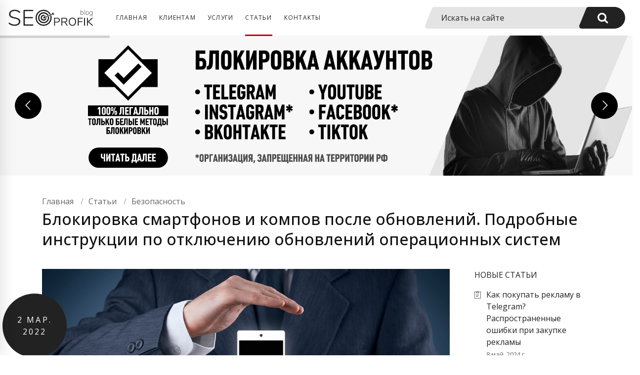

--- FILE ---
content_type: text/html; charset=utf-8
request_url: https://seo-profik.ru/blog/post/blokirovka-smartfonov-i-kompov-posle-obnovlenij-podrobnyie-instruktsii-po-otklyucheniyu-obnovlenij-operatsionnyih-sistem/
body_size: 15660
content:



<!doctype html>
<html lang="ru-RU">
<head>
    <meta http-equiv="Content-Type" content="text/html; charset=UTF-8"/>
    <meta name="viewport" content="width=device-width, initial-scale=1, maximum-scale=1, user-scalable=0"/>
    <meta name="yandex-verification" content="02b7fdb5f70c0db2" />
    <link rel="icon" href="/static/heli/images/favicon.svg">
    <link rel="shortcut icon" href="/static/heli/images/favicon.ico"/>
    
    <title>Блокировка смартфонов и компов после обновлений. Подробные инструкции по отключению обновлений операционных систем</title>
    <meta name="keywords" content="Android, информационная безопасность, санкции, Windows, Apple, разное, отключение обновлений, Mac OS"/>
    <meta name="description" content="Блокировка смартфонов и компов после обновлений. Подробные инструкции по отключению обновлений операционных систем."/>
    <link rel="canonical" href="https://seo-profik.ru/blog/post/blokirovka-smartfonov-i-kompov-posle-obnovlenij-podrobnyie-instruktsii-po-otklyucheniyu-obnovlenij-operatsionnyih-sistem/">
    <meta property="og:title" name="og:title" content="Блокировка смартфонов и компов после обновлений. Подробные инструкции по отключению обновлений операционных систем"/>
    <meta property="og:type" name="og:type" content="article"/>
    
        <meta property="og:image" name="og:image" content="/media/blog/covers/blokirovka-smartfonov-i-kompov-posle-obnovlenij.jpg"/>
    
    <meta property="og:url" name="og:url" content="https://seo-profik.ru/blog/post/blokirovka-smartfonov-i-kompov-posle-obnovlenij-podrobnyie-instruktsii-po-otklyucheniyu-obnovlenij-operatsionnyih-sistem/"/>
    <meta property="og:description" name="og:description" content="Блокировка смартфонов и компов после обновлений. Подробные инструкции по отключению обновлений операционных систем."/>
    <meta property="og:locale" name="og:locale" content="ru_RU"/>
    <meta property="og:site_name" name="og:site_name" content="SEO-PROFIK.RU"/>
    <meta property="article:published_time" name="article:published_time" content="2022-03-02T21:16:00+07:00"/>
    <meta property="article:modified_time" name="article:modified_time" content="2024-03-28T18:56:27.129804+07:00"/>
    <meta property="article:author" name="article:author" content="https://seo-profik.ru/blog/post/about/"/>
    <meta name="telegram:channel" content="@seo_profik">

    <meta name="format-detection" content="telephone=no">
    <link rel="stylesheet" href="/static/heli/css/bootstrap.min.css" type="text/css" media="all"/>
    <link rel="stylesheet" href="/static/heli/css/font-awesome.min.css" type="text/css" media="all"/>
    <link rel="stylesheet" href="/static/heli/css/pe-icon-7-stroke.css" type="text/css" media="all"/>
    <link rel="stylesheet" href="/static/heli/css/style.min.css" type="text/css" media="all"/>
    <link rel="stylesheet" href="/static/heli/css/shortcodes.min.css" type="text/css" media="all"/>
    <link rel="stylesheet" href="/static/heli/css/settings.min.css" type="text/css" media="all"/>
    <link rel="stylesheet" href="/static/heli/css/custom.min.css" type="text/css" media="all"/>

    <!-- HTML5 Shim and Respond.js IE8 support of HTML5 elements and media queries -->
    <!-- WARNING: Respond.js doesn't work if you view the page via file:// -->
    <!--[if lt IE 9]>
    <script src="https://oss.maxcdn.com/html5shiv/3.7.2/html5shiv.min.js"></script>
    <script src="https://oss.maxcdn.com/respond/1.4.2/respond.min.js"></script>
    <![endif]-->
    <script src="/static/heli/js/jquery.min.js"></script>

    <script type="text/javascript">!function () {
        var t = document.createElement("script");
        t.type = "text/javascript", t.async = !0, t.src = "https://vk.com/js/api/openapi.js?159", t.onload = function () {
            VK.Retargeting.Init("VK-RTRG-285153-53fxw"), VK.Retargeting.Hit()
        }, document.head.appendChild(t)
    }();</script>
    <noscript><img src="https://vk.com/rtrg?p=VK-RTRG-285153-53fxw" style="position:fixed; left:-999px;" alt=""/>
    </noscript>

    <!-- Global site tag (gtag.js) - Google Analytics -->
    <script async src="https://www.googletagmanager.com/gtag/js?id=UA-126630727-1"></script>
    <script>
        window.dataLayer = window.dataLayer || [];

        function gtag() {
            dataLayer.push(arguments);
        }

        gtag('js', new Date());

        gtag('config', 'UA-126630727-1');
    </script>
</head>

<body>


<div class="search-form-container-full">
    <div class="container">
        <div class="row">
            <div class="col-sm-7 offset-sm-3 search-wrap">
                <div class="text-center middle">
                    <form class="search-form" method="get" action="/search/">
                        <input type="search" class="search-field" value="" maxlength="128" name="query" required="true" placeholder="Поиск..."/>
                        <button class="button-search">
                            <i class="pe-7s-search"></i>
                        </button>
                    </form>
                </div>
            </div>
        </div>
    </div>
</div>

<div class="site">
    


<header class="header header-1 header-desktop">
    <div class="container-fluid p-r0">
        <div class="row">
            <div class="col-xl-8 col-lg-8 col-md-4 col-8 pl-0 nd-sm">
                <div class="row">
                    <div class="site-branding">
                        <a class="normal_logo" href="/" rel="home">
                            <img class="logo-dark1" src="/static/heli/images/logo_dark.svg" alt="seo-profik.ru">


                        </a>
                    </div>
                    

<nav class="main-navigation d-none d-lg-block nd-md">
    <div class="primary-menu">
        <ul class="main-menu">
            <li class="menu-item">
                <a href="/" >Главная</a>
            </li>

            <li class="menu-item-has-children">
                <a href="/blog/category/klientam/"
                   >Клиентам</a>
                <ul class="sub-menu">
                    <li><a href="/blog/post/about/">О себе</a></li>
                    <li><a href="/blog/post/pochemu-imenno-ko-mne/">Почему ко мне?</a></li>
                    <li><a href="/blog/post/pochemu-tak-dorogo/">Почему так дорого?</a></li>
                    <li><a href="/blog/post/guarantee/">Гарантии</a></li>
                    <li><a href="/blog/post/o-kejsah/">О кейсах</a></li>
                    <li><a href="/blog/post/vazhno/">Важно</a></li>

                </ul>
            </li>

        <li class="menu-item-has-children">
                <a href="/blog/category/services/"
                   >Услуги</a>
                <ul class="sub-menu">

                    <li><a href="/blog/post/obuchenie-seo-i-internet-marketingu-fishki-sekretyi-nou-hau/">Обучение SEO</a></li>
                    <li><a href="/blog/post/smm-shkola-stazhirovka-s-trudoustrojstvom-v-novosibirske/">Обучение SMM</a></li>
                    <li><a href="/blog/post/blokirovka-telegram-instagram-vk-youtube-tiktok-tsenyi-i-usloviya/">Блокировка аккаунтов</a></li>
                    <li><a href="/blog/post/udalenie-sajta-iz-poiskovoj-vyidachi/">Блокировка сайтов</a></li>
                    <li><a href="/blog/post/upravlenie-reputatsiej/">Управление репутацией</a></li>
                    <li><a href="/blog/post/kak-poluchit-galochku-yutub-vk-telegram-instagram-i-facebook/">Получение галочки</a></li>
                </ul>
            </li>

            <li class="menu-item-has-children">
                <a href="/blog/" class="active">Статьи</a>
                <ul class="sub-menu">
                    <li><a href="/blog/category/vakansii/">Вакансии</a></li>
                    <li><a href="/blog/category/seo/">SEO</a></li>
                    <li><a href="/blog/category/smm/">SMM</a></li>
                    <li><a href="/blog/category/business/">Бизнес</a></li>
                    <li><a href="/blog/category/news/">Новости</a></li>
                    <li><a href="/blog/category/marketing/">Маркетинг</a></li>
                    <li><a href="/blog/category/blokirovka/">Блокировка</a></li>
                    <li><a href="/blog/category/obrazovanie/">Образование</a></li>
                    <li><a href="/blog/category/security/">Безопасность</a></li>
                    <li><a href="/blog/category/infotsyigane/">Инфоцыгане</a></li>
                    <li><a href="/blog/category/smartphone/">Смартфон</a></li>
                    <li><a href="/blog/category/dizajn/">Дизайн</a></li>
                    <li><a href="/blog/category/other/">Разное</a></li>
                    <li><a href="/blog/category/humor/">Юмор</a></li>
                </ul>
            </li>

            <li class="menu-item">
                <a href="/contacts/" >Контакты</a>
            </li>
        </ul>
    </div>
</nav>
                </div>
            </div>

            <div class="col-xl-4 col-lg-4 col-12 col-md-8 row p-r0">
                <div class="col-lg-12 col-md-8">
                    


<div class="dynamic-search-form">
    

<form  action="/search/" method="get" > <div class="input-group dynamic-search-field beveled-search-field" title="Искать на сайте"> <input type="text" name="query" maxlength="128" class="search-field textinput textInput form-control" placeholder="Искать на сайте" required id="id_query"> <div class="input-group-append nd-sm"> <button class="btn btn-outline-secondary" type="submit"><i class="fa fa-search"></i></button> </div>
</div> </form>

</div>
                </div>


                <div class="header-column-icon-container nd-xl nd-lg col-md-4 p-r0">
                    <div id="page-open-mobile-menu" class="header-icon page-open-mobile-menu dark">
                        <i class="custom-icon icon-menu-button"></i>
                        <span>МЕНЮ</span>
                    </div>
                </div>


            </div>
        </div>
    </div>
</header>
<div id="page-mobile-main-menu" class="page-mobile-main-menu">
    <div class="page-mobile-menu-header">
        <div class="page-mobile-menu-logo">
            <a href="./">
                <img src="/static/heli/images/logo_dark.svg" alt="">
            </a>
        </div>
        <div id="page-close-mobile-menu" class="page-close-mobile-menu">
            <div><i></i></div>
        </div>
    </div>
    <ul class="mobile-menu">
    <li>
        <a href="/" >
            <span class="menu-item-title">Главная</span>
        </a>
    </li>


    <li>
        <a href="#" class="sub-menu-parent">
            <span class="menu-item-title">Клиентам</span>
            <span class="toggle-sub-menu"> </span>
        </a>
        <ul class="sub-menu">
            <li><a href="/blog/post/about/">О себе</a></li>
            <li><a href="/blog/post/pochemu-imenno-ko-mne/">Почему ко мне?</a></li>
            <li><a href="/blog/post/pochemu-tak-dorogo/">Почему так дорого?</a></li>
            <li><a href="/blog/post/guarantee/">Гарантии</a></li>
            <li><a href="/blog/post/o-kejsah/">О кейсах</a></li>
            <li><a href="/blog/post/vazhno/">Важно</a></li>
            
            
        </ul>
    </li>

    <li>
        <a href="#" class="sub-menu-parent">
            <span class="menu-item-title">Услуги</span>
            <span class="toggle-sub-menu"> </span>
        </a>
        <ul class="sub-menu">
            
            <li><a href="/blog/post/obuchenie-seo-i-internet-marketingu-fishki-sekretyi-nou-hau/">Обучение
                SEO</a></li>
            <li><a href="/blog/post/smm-shkola-stazhirovka-s-trudoustrojstvom-v-novosibirske/">Обучение
                SMM</a></li>
            <li><a href="/blog/post/blokirovka-telegram-instagram-vk-youtube-tiktok-tsenyi-i-usloviya/">Блокировка
                аккаунтов</a></li>
            <li><a href="/blog/post/udalenie-sajta-iz-poiskovoj-vyidachi/">Блокировка сайтов</a></li>
            <li><a href="/blog/post/upravlenie-reputatsiej/">Управление репутацией</a></li>
            <li><a href="/blog/post/kak-poluchit-galochku-yutub-vk-telegram-instagram-i-facebook/">Получение
                галочки</a></li>
            
        </ul>
    </li>

    <li>
        <a href="#"
           class="sub-menu-parent active">
            <span class="menu-item-title">Статьи</span>
            <span class="toggle-sub-menu"> </span>
        </a>
        <ul class="sub-menu">
            <li><a href="/blog/category/vakansii/">Вакансии</a></li>
            <li><a href="/blog/category/seo/">SEO</a></li>
            <li><a href="/blog/category/smm/">SMM</a></li>
            <li><a href="/blog/category/business/">Бизнес</a></li>
            <li><a href="/blog/category/news/">Новости</a></li>
            <li><a href="/blog/category/marketing/">Маркетинг</a></li>
            <li><a href="/blog/category/blokirovka/">Блокировка</a></li>
            <li><a href="/blog/category/obrazovanie/">Образование</a></li>
            <li><a href="/blog/category/security/">Безопасность</a></li>
            <li><a href="/blog/category/infotsyigane/">Инфоцыгане</a></li>
            <li><a href="/blog/category/smartphone/">Смартфон</a></li>
            <li><a href="/blog/category/dizajn/">Дизайн</a></li>
            <li><a href="/blog/category/other/">Разное</a></li>
            <li><a href="/blog/category/humor/">Юмор</a></li>
            <li><a href="/blog/">Все статьи</a></li>
        </ul>
    </li>

    <li>
        <a href="/contacts/" >
            <span class="menu-item-title">Контакты</span>
        </a>
    </li>
</ul>
</div>

    <div id="main">

        
            

<div class="section">
    <div class="container-fluid">
        <div class="row">
            <div class="col-sm-12 p-0">
                <div id="inner_slider" class="rev_slider fullscreenbanner" style="display:none;" data-version="5.4.1">
                    <ul>

                        <!-- SLIDE 1 Блокировка аккаунтов -->
                        <li data-transition="slidingoverlayhorizontal" data-slotamount="default" data-hideafterloop="0"
                            data-hideslideonmobile="off" data-easein="default" data-easeout="default" data-masterspeed="700"
                            data-rotate="0" data-saveperformance="off" data-title="Slide">

                            <!-- MAIN IMAGE -->
                            <img src="/static/heli/images/slider/dummy.png" alt="" title="" width="1920" height="495"
                                 data-lazyload="/static/heli/images/slider/slide_2_inner.jpg" data-bgposition="center right"
                                 data-bgfit="cover" data-bgrepeat="no-repeat" data-bgparallax="off" class="rev-slidebg">

                            <!-- LAYERS -->

                            <!-- LAYER NR. 1 -->
                            <div class="tp-caption tp-resizeme"
                                 data-x="['center','center','center','center']" data-hoffset="['-1','-5','-40','-115']"
                                 data-y="['top','top','top','top']" data-voffset="['43','30','30','12']"
                                 data-width="none" data-height="none"
                                 data-whitespace="nowrap" data-type="image" data-responsive_offset="on"
                                 data-frames='[{"from":"x:-50px;opacity:0;","speed":600,"to":"o:1;","delay":800,"ease":"Power2.easeInOut"},{"delay":"wait","speed":300,"to":"auto:auto;","ease":"nothing"}]'
                                 data-textAlign="['left','left','left','left']" data-paddingtop="[0,0,0,0]"
                                 data-paddingright="[0,0,0,0]" data-paddingbottom="[0,0,0,0]" data-paddingleft="[0,0,0,0]">
                                <img src="/static/heli/images/slider/dummy.png" alt=""
                                     data-ww="['725px','480px','380px','235px']"
                                     data-hh="['345px','229px','181px','112px']"
                                     width="836" height="398"
                                     data-lazyload="/static/heli/images/slider/text_blocking_inner.png"
                                     data-no-retina>
                            </div>

                            <!-- LAYER NR. 2 -->
                            <div class="tp-caption tp-resizeme"
                                 data-x="['center','center','center','center']" data-hoffset="['-605','-380','-310','-118']"
                                 data-y="['top','top','top','top']" data-voffset="['27','20','20','-1000']"
                                 data-width="none" data-height="none"
                                 data-whitespace="nowrap" data-type="image" data-responsive_offset="on"
                                 data-frames='[{"from":"y:30px;opacity:0;","speed":600,"to":"o:1;","delay":800,"ease":"Power2.easeInOut"},{"delay":"wait","speed":300,"to":"auto:auto;","ease":"nothing"}]'
                                 data-textAlign="['left','left','left','left']" data-paddingtop="[0,0,0,0]"
                                 data-paddingright="[0,0,0,0]" data-paddingbottom="[0,0,0,0]" data-paddingleft="[0,0,0,0]">
                                <img src="/static/heli/images/slider/dummy.png" alt=""
                                     data-ww="['245px','163px','133px','0px']"
                                     data-hh="['277px','184px','150px','0px']"
                                     width="283" height="320"
                                     data-lazyload="/static/heli/images/slider/text_legal_blocking.png"
                                     data-no-retina>
                            </div>

                            <!-- LAYER NR. 2.2 -->
                            <div class="tp-caption tp-resizeme"
                                 data-x="['center','center','center','center']" data-hoffset="['-605','-380','-310','-145']"
                                 data-y="['top','top','top','top']" data-voffset="['-1000','-1000','-1000','143']"
                                 data-width="none" data-height="none"
                                 data-whitespace="nowrap" data-type="image" data-responsive_offset="on"
                                 data-frames='[{"from":"y:30px;opacity:0;","speed":600,"to":"o:1;","delay":800,"ease":"Power2.easeInOut"},{"delay":"wait","speed":300,"to":"auto:auto;","ease":"nothing"}]'
                                 data-textAlign="['left','left','left','left']" data-paddingtop="[0,0,0,0]"
                                 data-paddingright="[0,0,0,0]" data-paddingbottom="[0,0,0,0]" data-paddingleft="[0,0,0,0]">
                                <img src="/static/heli/images/slider/dummy.png" alt=""
                                     data-ww="['0px','0px','0px','175px']"
                                     data-hh="['0px','0px','0px','49px']"
                                     width="436" height="122"
                                     data-lazyload="/static/heli/images/slider/text_legal_blocking_mobile.png"
                                     data-no-retina>
                            </div>

                            <!-- LAYER NR. 3 -->
                            <div class="tp-caption tp-resizeme"
                                 data-x="['center','center','center','center']" data-hoffset="['-605','-380','-310','-160']"
                                 data-y="['top','top','top','top']" data-voffset="['340','227','185','210']"
                                 data-width="none" data-height="none"
                                 data-whitespace="nowrap" data-type="image" data-responsive_offset="on"
                                 data-frames='[{"from":"y:30px;opacity:0;","speed":600,"to":"o:1;","delay":900,"ease":"Power2.easeInOut"},{"delay":"wait","speed":300,"to":"auto:auto;","ease":"nothing"}]'
                                 data-textAlign="['left','left','left','left']" data-paddingtop="[0,0,0,0]"
                                 data-paddingright="[0,0,0,0]" data-paddingbottom="[0,0,0,0]" data-paddingleft="[0,0,0,0]">
                                <img src="/static/heli/images/slider/dummy.png" alt=""
                                     data-ww="['245px','163px','133px','150px']"
                                     data-hh="['62px','41px','34px','38px']"
                                     width="281" height="71"
                                     data-lazyload="/static/heli/images/slider/read_more.svg"
                                     data-no-retina>
                            </div>


                            <!-- LAYER WITH LINK -->
                            <div class="tp-caption tp-resizeme largewhitebg clicker"
                                 data-actions='[{ "event": "click", "action": "simplelink", "target": "_self",
                                  "url": "/blog/post/blokirovka-telegram-instagram-vk-youtube-tiktok-tsenyi-i-usloviya/"
                                  }]'
                                 data-frames='[{"delay": 0, "speed": 300, "from": "opacity: 0", "to": "opacity: 1"},
                                 {"delay": "wait", "speed": 300, "to": "opacity: 0"}]'
                                 data-x="center" data-y="top" data-width="['1920']" data-height="['1000']"></div>
                        </li>

                        <!-- SLIDE 2 Частный маркетолог -->






















































































                        <!-- SLIDE 3 Блокировка сайтов -->
                        <li data-transition="slidingoverlayhorizontal" data-slotamount="default" data-hideafterloop="0"
                            data-hideslideonmobile="off" data-easein="default" data-easeout="default" data-masterspeed="700"
                            data-rotate="0" data-saveperformance="off" data-title="Slide">

                            <!-- MAIN IMAGE -->
                            <img src="/static/heli/images/slider/dummy.png" alt="" title="" width="1920" height="495"
                                 data-lazyload="/static/heli/images/slider/slide_4_inner.jpg" data-bgposition="center right"
                                 data-bgfit="cover" data-bgrepeat="no-repeat" data-bgparallax="off" class="rev-slidebg">

                            <!-- LAYERS -->

                            <!-- LAYER NR. 1 -->
                            <div class="tp-caption tp-resizeme"
                                 data-x="['center','center','center','center']" data-hoffset="['0','-4','-39','-115']"
                                 data-y="['top','top','top','top']" data-voffset="['29','21','23','8']"
                                 data-width="none" data-height="none"
                                 data-whitespace="nowrap" data-type="image" data-responsive_offset="on"
                                 data-frames='[{"from":"x:-50px;opacity:0;","speed":600,"to":"o:1;","delay":800,"ease":"Power2.easeInOut"},{"delay":"wait","speed":300,"to":"auto:auto;","ease":"nothing"}]'
                                 data-textAlign="['left','left','left','left']" data-paddingtop="[0,0,0,0]"
                                 data-paddingright="[0,0,0,0]" data-paddingbottom="[0,0,0,0]" data-paddingleft="[0,0,0,0]">
                                <img src="/static/heli/images/slider/dummy.png" alt=""
                                     data-ww="['725px','480px','380px','235px']"
                                     data-hh="['365px','242px','191px','118px']"
                                     width="836" height="421"
                                     data-lazyload="/static/heli/images/slider/text_site_blocking_inner.png"
                                     data-no-retina>
                            </div>

                            <!-- LAYER NR. 2 -->
                            <div class="tp-caption tp-resizeme"
                                 data-x="['center','center','center','center']" data-hoffset="['-605','-380','-310','-118']"
                                 data-y="['top','top','top','top']" data-voffset="['27','20','20','-1000']"
                                 data-width="none" data-height="none"
                                 data-whitespace="nowrap" data-type="image" data-responsive_offset="on"
                                 data-frames='[{"from":"y:30px;opacity:0;","speed":600,"to":"o:1;","delay":800,"ease":"Power2.easeInOut"},{"delay":"wait","speed":300,"to":"auto:auto;","ease":"nothing"}]'
                                 data-textAlign="['left','left','left','left']" data-paddingtop="[0,0,0,0]"
                                 data-paddingright="[0,0,0,0]" data-paddingbottom="[0,0,0,0]" data-paddingleft="[0,0,0,0]">
                                <img src="/static/heli/images/slider/dummy.png" alt=""
                                     data-ww="['245px','163px','133px','0px']"
                                     data-hh="['277px','184px','150px','0px']"
                                     width="283" height="320"
                                     data-lazyload="/static/heli/images/slider/text_legal_blocking.png"
                                     data-no-retina>
                            </div>

                            <!-- LAYER NR. 2.2 -->
                            <div class="tp-caption tp-resizeme"
                                 data-x="['center','center','center','center']" data-hoffset="['-605','-380','-310','-145']"
                                 data-y="['top','top','top','top']" data-voffset="['-1000','-1000','-1000','144']"
                                 data-width="none" data-height="none"
                                 data-whitespace="nowrap" data-type="image" data-responsive_offset="on"
                                 data-frames='[{"from":"y:30px;opacity:0;","speed":600,"to":"o:1;","delay":800,"ease":"Power2.easeInOut"},{"delay":"wait","speed":300,"to":"auto:auto;","ease":"nothing"}]'
                                 data-textAlign="['left','left','left','left']" data-paddingtop="[0,0,0,0]"
                                 data-paddingright="[0,0,0,0]" data-paddingbottom="[0,0,0,0]" data-paddingleft="[0,0,0,0]">
                                <img src="/static/heli/images/slider/dummy.png" alt=""
                                     data-ww="['0px','0px','0px','175px']"
                                     data-hh="['0px','0px','0px','49px']"
                                     width="436" height="122"
                                     data-lazyload="/static/heli/images/slider/text_legal_blocking_mobile.png"
                                     data-no-retina>
                            </div>

                            <!-- LAYER NR. 3 -->
                            <div class="tp-caption tp-resizeme"
                                 data-x="['center','center','center','center']" data-hoffset="['-605','-380','-310','-160']"
                                 data-y="['top','top','top','top']" data-voffset="['340','227','185','210']"
                                 data-width="none" data-height="none"
                                 data-whitespace="nowrap" data-type="image" data-responsive_offset="on"
                                 data-frames='[{"from":"y:30px;opacity:0;","speed":600,"to":"o:1;","delay":900,"ease":"Power2.easeInOut"},{"delay":"wait","speed":300,"to":"auto:auto;","ease":"nothing"}]'
                                 data-textAlign="['left','left','left','left']" data-paddingtop="[0,0,0,0]"
                                 data-paddingright="[0,0,0,0]" data-paddingbottom="[0,0,0,0]" data-paddingleft="[0,0,0,0]">
                                <img src="/static/heli/images/slider/dummy.png" alt=""
                                     data-ww="['245px','163px','133px','150px']"
                                     data-hh="['62px','41px','34px','38px']"
                                     width="281" height="71"
                                     data-lazyload="/static/heli/images/slider/read_more.svg"
                                     data-no-retina>
                            </div>


                            <!-- LAYER WITH LINK -->
                            <div class="tp-caption tp-resizeme largewhitebg clicker"
                                 data-actions='[{ "event": "click", "action": "simplelink", "target": "_self",
                                  "url": "/blog/post/udalenie-sajta-iz-poiskovoj-vyidachi/"
                                  }]'
                                 data-frames='[{"delay": 0, "speed": 300, "from": "opacity: 0", "to": "opacity: 1"},
                                 {"delay": "wait", "speed": 300, "to": "opacity: 0"}]'
                                 data-x="center" data-y="top" data-width="['1920']" data-height="['1000']"></div>
                        </li>


                        <!-- SLIDE 4 Обучение -->
                        <li data-transition="slidingoverlayhorizontal" data-slotamount="default" data-hideafterloop="0"
                            data-hideslideonmobile="off" data-easein="default" data-easeout="default" data-masterspeed="700"
                            data-rotate="0" data-saveperformance="off" data-title="Slide">

                            <!-- MAIN IMAGE -->
                            <img src="/static/heli/images/slider/dummy.png" alt="" title="" width="1920" height="495"
                                 data-lazyload="/static/heli/images/slider/slide_3_inner.jpg" data-bgposition="center right"
                                 data-bgfit="cover" data-bgrepeat="no-repeat" data-bgparallax="off" class="rev-slidebg">

                            <!-- LAYERS -->

                            <!-- LAYER NR. 1 -->
                            <div class="tp-caption tp-resizeme"
                                 data-x="['center','center','center','center']" data-hoffset="['0','-4','-39','-115']"
                                 data-y="['top','top','top','top']" data-voffset="['34','24','25','9']"
                                 data-width="none" data-height="none"
                                 data-whitespace="nowrap" data-type="image" data-responsive_offset="on"
                                 data-frames='[{"from":"x:-50px;opacity:0;","speed":600,"to":"o:1;","delay":800,"ease":"Power2.easeInOut"},{"delay":"wait","speed":300,"to":"auto:auto;","ease":"nothing"}]'
                                 data-textAlign="['left','left','left','left']" data-paddingtop="[0,0,0,0]"
                                 data-paddingright="[0,0,0,0]" data-paddingbottom="[0,0,0,0]" data-paddingleft="[0,0,0,0]">
                                <img src="/static/heli/images/slider/dummy.png" alt=""
                                     data-ww="['725px','480px','380px','235px']"
                                     data-hh="['365px','242px','191px','118px']"
                                     width="836" height="421"
                                     data-lazyload="/static/heli/images/slider/text_learning_inner_2.png"
                                     data-no-retina>
                            </div>

                            <!-- LAYER NR. 2 -->
                            <div class="tp-caption tp-resizeme"
                                 data-x="['center','center','center','center']" data-hoffset="['-605','-380','-310','-118']"
                                 data-y="['top','top','top','top']" data-voffset="['27','20','20','-1000']"
                                 data-width="none" data-height="none"
                                 data-whitespace="nowrap" data-type="image" data-responsive_offset="on"
                                 data-frames='[{"from":"y:30px;opacity:0;","speed":600,"to":"o:1;","delay":800,"ease":"Power2.easeInOut"},{"delay":"wait","speed":300,"to":"auto:auto;","ease":"nothing"}]'
                                 data-textAlign="['left','left','left','left']" data-paddingtop="[0,0,0,0]"
                                 data-paddingright="[0,0,0,0]" data-paddingbottom="[0,0,0,0]" data-paddingleft="[0,0,0,0]">
                                <img src="/static/heli/images/slider/dummy.png" alt=""
                                     data-ww="['245px','163px','133px','0px']"
                                     data-hh="['277px','184px','150px','0px']"
                                     width="283" height="320"
                                     data-lazyload="/static/heli/images/slider/text_practicum.png"
                                     data-no-retina>
                            </div>

                            <!-- LAYER NR. 2.2 -->
                            <div class="tp-caption tp-resizeme"
                                 data-x="['center','center','center','center']" data-hoffset="['-605','-380','-310','-145']"
                                 data-y="['top','top','top','top']" data-voffset="['-1000','-1000','-1000','143']"
                                 data-width="none" data-height="none"
                                 data-whitespace="nowrap" data-type="image" data-responsive_offset="on"
                                 data-frames='[{"from":"y:30px;opacity:0;","speed":600,"to":"o:1;","delay":800,"ease":"Power2.easeInOut"},{"delay":"wait","speed":300,"to":"auto:auto;","ease":"nothing"}]'
                                 data-textAlign="['left','left','left','left']" data-paddingtop="[0,0,0,0]"
                                 data-paddingright="[0,0,0,0]" data-paddingbottom="[0,0,0,0]" data-paddingleft="[0,0,0,0]">
                                <img src="/static/heli/images/slider/dummy.png" alt=""
                                     data-ww="['0px','0px','0px','175px']"
                                     data-hh="['0px','0px','0px','49px']"
                                     width="436" height="122"
                                     data-lazyload="/static/heli/images/slider/text_practicum_mobile.png"
                                     data-no-retina>
                            </div>

                            <!-- LAYER NR. 3 -->
                            <div class="tp-caption tp-resizeme"
                                 data-x="['center','center','center','center']" data-hoffset="['-605','-380','-310','-160']"
                                 data-y="['top','top','top','top']" data-voffset="['340','227','185','210']"
                                 data-width="none" data-height="none"
                                 data-whitespace="nowrap" data-type="image" data-responsive_offset="on"
                                 data-frames='[{"from":"y:30px;opacity:0;","speed":600,"to":"o:1;","delay":900,"ease":"Power2.easeInOut"},{"delay":"wait","speed":300,"to":"auto:auto;","ease":"nothing"}]'
                                 data-textAlign="['left','left','left','left']" data-paddingtop="[0,0,0,0]"
                                 data-paddingright="[0,0,0,0]" data-paddingbottom="[0,0,0,0]" data-paddingleft="[0,0,0,0]">
                                <img src="/static/heli/images/slider/dummy.png" alt=""
                                     data-ww="['245px','163px','133px','150px']"
                                     data-hh="['62px','41px','34px','38px']"
                                     width="281" height="71"
                                     data-lazyload="/static/heli/images/slider/read_more.svg"
                                     data-no-retina>
                            </div>


                            <!-- LAYER WITH LINK -->
                            <div class="tp-caption tp-resizeme largewhitebg clicker"
                                 data-actions='[{ "event": "click", "action": "simplelink", "target": "_self",
                                  "url": "/blog/post/obuchenie-seo-i-internet-marketingu-fishki-sekretyi-nou-hau/"
                                  }]'
                                 data-frames='[{"delay": 0, "speed": 300, "from": "opacity: 0", "to": "opacity: 1"},
                                 {"delay": "wait", "speed": 300, "to": "opacity: 0"}]'
                                 data-x="center" data-y="top" data-width="['1920']" data-height="['1000']"></div>
                        </li>

                        <!-- SLIDE 5 Управление репутацией -->
                        <li data-transition="slidingoverlayhorizontal" data-slotamount="default" data-hideafterloop="0"
                            data-hideslideonmobile="off" data-easein="default" data-easeout="default" data-masterspeed="700"
                            data-rotate="0" data-saveperformance="off" data-title="Slide">

                            <!-- MAIN IMAGE -->
                            <img src="/static/heli/images/slider/dummy.png" alt="" title="" width="1920" height="495"
                                 data-lazyload="/static/heli/images/slider/slide_5_inner.jpg" data-bgposition="center right"
                                 data-bgfit="cover" data-bgrepeat="no-repeat" data-bgparallax="off" class="rev-slidebg">

                            <!-- LAYERS -->

                            <!-- LAYER NR. 1 -->
                            <div class="tp-caption tp-resizeme"
                                 data-x="['center','center','center','center']" data-hoffset="['0','-4','-39','-115']"
                                 data-y="['top','top','top','top']" data-voffset="['34','24','25','9']"
                                 data-width="none" data-height="none"
                                 data-whitespace="nowrap" data-type="image" data-responsive_offset="on"
                                 data-frames='[{"from":"x:-50px;opacity:0;","speed":600,"to":"o:1;","delay":800,"ease":"Power2.easeInOut"},{"delay":"wait","speed":300,"to":"auto:auto;","ease":"nothing"}]'
                                 data-textAlign="['left','left','left','left']" data-paddingtop="[0,0,0,0]"
                                 data-paddingright="[0,0,0,0]" data-paddingbottom="[0,0,0,0]" data-paddingleft="[0,0,0,0]">
                                <img src="/static/heli/images/slider/dummy.png" alt=""
                                     data-ww="['725px','480px','380px','235px']"
                                     data-hh="['365px','242px','191px','118px']"
                                     width="836" height="421"
                                     data-lazyload="/static/heli/images/slider/text_reputation_inner.png"
                                     data-no-retina>
                            </div>

                            <!-- LAYER NR. 2 -->
                            <div class="tp-caption tp-resizeme"
                                 data-x="['center','center','center','center']" data-hoffset="['-605','-380','-310','-118']"
                                 data-y="['top','top','top','top']" data-voffset="['27','20','20','-1000']"
                                 data-width="none" data-height="none"
                                 data-whitespace="nowrap" data-type="image" data-responsive_offset="on"
                                 data-frames='[{"from":"y:30px;opacity:0;","speed":600,"to":"o:1;","delay":800,"ease":"Power2.easeInOut"},{"delay":"wait","speed":300,"to":"auto:auto;","ease":"nothing"}]'
                                 data-textAlign="['left','left','left','left']" data-paddingtop="[0,0,0,0]"
                                 data-paddingright="[0,0,0,0]" data-paddingbottom="[0,0,0,0]" data-paddingleft="[0,0,0,0]">
                                <img src="/static/heli/images/slider/dummy.png" alt=""
                                     data-ww="['245px','163px','133px','0px']"
                                     data-hh="['277px','184px','150px','0px']"
                                     width="283" height="320"
                                     data-lazyload="/static/heli/images/slider/text_reputation_left.png"
                                     data-no-retina>
                            </div>

                            <!-- LAYER NR. 2.2 -->
                            <div class="tp-caption tp-resizeme"
                                 data-x="['center','center','center','center']" data-hoffset="['-605','-380','-310','-145']"
                                 data-y="['top','top','top','top']" data-voffset="['-1000','-1000','-1000','143']"
                                 data-width="none" data-height="none"
                                 data-whitespace="nowrap" data-type="image" data-responsive_offset="on"
                                 data-frames='[{"from":"y:30px;opacity:0;","speed":600,"to":"o:1;","delay":800,"ease":"Power2.easeInOut"},{"delay":"wait","speed":300,"to":"auto:auto;","ease":"nothing"}]'
                                 data-textAlign="['left','left','left','left']" data-paddingtop="[0,0,0,0]"
                                 data-paddingright="[0,0,0,0]" data-paddingbottom="[0,0,0,0]" data-paddingleft="[0,0,0,0]">
                                <img src="/static/heli/images/slider/dummy.png" alt=""
                                     data-ww="['0px','0px','0px','175px']"
                                     data-hh="['0px','0px','0px','49px']"
                                     width="436" height="122"
                                     data-lazyload="/static/heli/images/slider/text_reputation_left_mobile.png"
                                     data-no-retina>
                            </div>

                            <!-- LAYER NR. 3 -->
                            <div class="tp-caption tp-resizeme"
                                 data-x="['center','center','center','center']" data-hoffset="['-605','-380','-310','-160']"
                                 data-y="['top','top','top','top']" data-voffset="['340','227','185','210']"
                                 data-width="none" data-height="none"
                                 data-whitespace="nowrap" data-type="image" data-responsive_offset="on"
                                 data-frames='[{"from":"y:30px;opacity:0;","speed":600,"to":"o:1;","delay":900,"ease":"Power2.easeInOut"},{"delay":"wait","speed":300,"to":"auto:auto;","ease":"nothing"}]'
                                 data-textAlign="['left','left','left','left']" data-paddingtop="[0,0,0,0]"
                                 data-paddingright="[0,0,0,0]" data-paddingbottom="[0,0,0,0]" data-paddingleft="[0,0,0,0]">
                                <img src="/static/heli/images/slider/dummy.png" alt=""
                                     data-ww="['245px','163px','133px','150px']"
                                     data-hh="['62px','41px','34px','38px']"
                                     width="281" height="71"
                                     data-lazyload="/static/heli/images/slider/read_more.svg"
                                     data-no-retina>
                            </div>


                            <!-- LAYER WITH LINK -->
                            <div class="tp-caption tp-resizeme largewhitebg clicker"
                                 data-actions='[{ "event": "click", "action": "simplelink", "target": "_self",
                                  "url": "/blog/post/upravlenie-reputatsiej/"
                                  }]'
                                 data-frames='[{"delay": 0, "speed": 300, "from": "opacity: 0", "to": "opacity: 1"},
                                 {"delay": "wait", "speed": 300, "to": "opacity: 0"}]'
                                 data-x="center" data-y="top" data-width="['1920']" data-height="['1000']"></div>
                        </li>

                    </ul>
                </div>
            </div>
        </div>
    </div>
</div>
            
        


        
            <article>
        

        <div class="section section-cover   lite-header">
            <div class="container">
                <div class="row">
                    <div class="col-lg-12">
                        
    
<div class="breadcrumb">
    <ul class="bread_crumb" itemscope itemtype="https://schema.org/BreadcrumbList">
        <li itemprop="itemListElement" itemscope itemtype="https://schema.org/ListItem">
            <a href="/" title="Главная" itemprop="item">
                <span itemprop="name">Главная</span>
                <meta itemprop="position" content="0">
            </a>
        </li>
        
            <li itemprop="itemListElement" itemscope itemtype="https://schema.org/ListItem">
                <a href="/blog/" title="Статьи">
                    <span itemprop="name">Статьи</span>
                    <meta itemprop="position" content="1">
                </a>
            </li>
        
            <li itemprop="itemListElement" itemscope itemtype="https://schema.org/ListItem">
                <a href="/blog/category/security/" title="Безопасность">
                    <span itemprop="name">Безопасность</span>
                    <meta itemprop="position" content="2">
                </a>
            </li>
        
        
            <li class="active" itemprop="itemListElement" itemscope itemtype="https://schema.org/ListItem">
                <a href="/blog/post/blokirovka-smartfonov-i-kompov-posle-obnovlenij-podrobnyie-instruktsii-po-otklyucheniyu-obnovlenij-operatsionnyih-sistem/" title="Блокировка смартфонов и компов после обновлений. Подробные инструкции по отключению обновлений операционных систем">
                    <span itemprop="name">Блокировка смартфонов и компов после обновлений. Подробные инструкции по отключению обновлений операционных систем</span>
                    <meta itemprop="position" content="3">
                </a>
            </li>
        
    </ul>
</div>
    <header>
        <h1 class="fz-32 mb-3 white fw-bold">Блокировка смартфонов и компов после обновлений. Подробные инструкции по отключению обновлений операционных систем</h1>
    </header>

                    </div>
                </div>
            </div>
        </div>

        
    <div class="section mt-4 mt-2-xs">
        <div class="container">
            <div class="row">

                <div class="col-lg-9">
                    <div class="blog-item style-3 post-detail">
                        <div class="post-thumb pb-2">
                            <div class="dates">
                                <div>
                                    <span class="date">2</span>
                                    <span class="month">мар.</span>
                                    <span class="year">2022</span>
                                </div>
                            </div>

                            
                                <img src="/media/blog/covers/blokirovka-smartfonov-i-kompov-posle-obnovlenij.jpg" alt="Блокировка смартфонов и компов после обновлений. Подробные инструкции по отключению обновлений операционных систем" title="Блокировка смартфонов и компов после обновлений. Подробные инструкции по отключению обновлений операционных систем"/>
                            
                        </div>

                        <div class="entry-content">
                            <p>В настоящий момент тема может быть актуально для всех владельцев <a href="/blog/post/hochu-uznat-kto-zvonit-i-kak-zapisan/">смартфонов</a> и компов. В ближайшее время по известным причинам &nbsp;возможны блокировки устройств после обновления операционных систем и программного обеспечения. &nbsp;Чтобы снизить вероятность блокировки, настоятельно рекомендую ВРЕМЕННО отключить автоматическое обновление операционных систем и программного обеспечения.</p>

<h2>Для компьютеров и ноутбуков с Windows 10 отключение обновлений делается так:</h2>

<ul>
	<li>Перейдите в меню <em>Пуск &rarr; Настройки</em></li>
	<li>Нажмите <em>Обновление и безопасность &rarr; Центр Обновления Windows</em></li>
	<li>Внизу страницы кликните на <em>Дополнительные параметры</em></li>
	<li>Отключите все пункты, связанные с автоматическим обновлением операционной системы. Также поставьте максимально доступный срок по переносу установки уже загруженных обновлений</li>
	<li>Нажмите сочетание клавиш <em>Windows + R</em></li>
	<li>Введите текст <em>services.msc &rarr; Нажмите OK</em></li>
	<li>В списке найдите службу <em>Центр обновления Windows</em></li>
	<li>Измените тип запуска этой службы на <em>Отключена &rarr; Нажмите OK</em></li>
</ul>

<p>Если на вашем компьютере или ноутбуке установлена операционная система ниже Windows 10, пожалуйста, найдите подходящую инструкцию в интернете для вашей операционной системы.</p>

<h2>Компьютеры и ноутбуки Apple &mdash; отключение обновлений</h2>

<ul>
	<li>Нажмите кнопку логотипа Apple в верхнем левом углу рабочего стола</li>
	<li>Кликните на <em>Об этом MAC</em></li>
	<li>Нажмите <em>Обновление ПО</em></li>
	<li>Снимите флажок с пункта <em>Автоматически устанавливать обновления ПО Mac</em>. Также снимите все дополнительные флажки в меню <em>Дополнительно (Автоматически проверять наличие новых обновлений; Загружать обновления, если они доступны; Устанавливать обновления Mac OS; Устанавливать обновления программ из App Store; Устанавливать системные файлы и обновления систем безопасности)</em>.</li>
</ul>

<h2>Телефоны и планшеты Apple</h2>

<ul>
	<li>Перейдите в меню <em>Настройки &rarr; Основные &rarr; Обновление ПО</em></li>
	<li>Снимите флажок<em> Автообновление</em></li>
</ul>

<h2>Телефоны и планшеты Android &mdash; отключение обновлений</h2>

<p>Общие рекомендации:</p>

<ul>
	<li>Если настроено автообновление, отключите его</li>
	<li>Если функции автообновления нет, не принимайте запросы на обновление</li>
</ul>

<h2>Инструкция по отключению загрузки обновлений Android</h2>

<ul>
	<li>Перейдите в <em>Настройки устройства &rarr; О телефоне</em></li>
	<li>Найдите пункт с версией операционной системы <a href="/blog/post/polnyij-sbros-huawei-honor-5c-obhod-gugl-akkaunta-dlya-polnyih-chajnikov/">Android</a> и перейдите в него</li>
	<li>Откройте меню Дополнительно (обычно это три точки (&hellip;) и перейдите в меню <em>Настройки</em></li>
	<li>Отключите все пункты, связанные с загрузкой обновлений:</li>
</ul>

<ol style="margin-left: 40px;">
	<li>Загружать через Wi-Fi</li>
	<li>Загружать через мобильный интернет</li>
	<li>Обновлять автоматически</li>
	<li>Ранние обновления</li>
</ol>

<p>Обратите внимание, интерфейс вашего телефона может отличаться, в этом случае вы можете найти подходящую инструкцию в интернете.</p>
                        </div>
                        <div class="entry-footer">
                            <hr class="top-divider">

                            
                                
                                    
                                        <a href="/blog/tag/android/">Android</a>
                                    
                                        <a href="/blog/tag/informatsionnaya-bezopasnost/">информационная безопасность</a>
                                    
                                        <a href="/blog/tag/sanktsii/">санкции</a>
                                    
                                        <a href="/blog/tag/windows/">Windows</a>
                                    
                                        <a href="/blog/tag/apple/">Apple</a>
                                    
                                        <a href="/blog/tag/raznoe/">разное</a>
                                    
                                        <a href="/blog/tag/otklyuchenie-obnovlenij/">отключение обновлений</a>
                                    
                                        <a href="/blog/tag/mac-os/">Mac OS</a>
                                    
                                
                            
                        </div>
                    </div>

                    



<div class="relatest-posts">
    <h2 class="d-none">Смотрите также</h2>
    <div class="row">
        
            <div class="col-lg-6 col-md-6 col-sm-12">
                <div class="blog-item style-1">
                    <div class="blog-item-wrapper">
                        <div class="media-wrapper">
                            <div class="media">
                                <a href="/blog/post/kak-skachat-video-s-youtube-vk-i-drugih-sajtov-v-2024-m-godu/">
                                    
                                        
                                            <img src="/media/cache/ae/de/aedec6254b167e88ee05e92d1e5048d3.jpg" class="img-responsive" alt="Как скачать видео с YouTube, VK и других сайтов в 2024-м году"
                                                 title="Как скачать видео с YouTube, VK и других сайтов в 2024-м году">
                                        
                                    
                                </a>
                            </div>
                            <div class="overlay-wrapper">
                                <a href="/blog/post/kak-skachat-video-s-youtube-vk-i-drugih-sajtov-v-2024-m-godu/">
                                    <div class="overlay"></div>
                                    <div class="popup">
                                        <span class="icon-box"><i class="pe-7s-look"></i></span>
                                    </div>
                                </a>
                            </div>
                        </div>
                        <div class="content">
                            <div class="cate">
                                22 апр. 2024 г. <span class="divider">/</span>
                                <a href="/blog/category/other/"
                                   class="category">Разное</a>
                            </div>
                            <h3><a href="/blog/post/kak-skachat-video-s-youtube-vk-i-drugih-sajtov-v-2024-m-godu/">Как скачать видео с YouTube, VK и других сайтов в 2024-м году</a></h3>
                        </div>
                    </div>
                </div>
            </div>
        
            <div class="col-lg-6 col-md-6 col-sm-12">
                <div class="blog-item style-1">
                    <div class="blog-item-wrapper">
                        <div class="media-wrapper">
                            <div class="media">
                                <a href="/blog/post/5-sposobov-kak-nalozhit-foto-na-video-v-2021-godu/">
                                    
                                        
                                            <img src="/media/cache/07/f8/07f8b1c2911dac0af89e435e0f99876f.jpg" class="img-responsive" alt="5 способов как наложить фото на видео в 2021 году"
                                                 title="5 способов как наложить фото на видео в 2021 году">
                                        
                                    
                                </a>
                            </div>
                            <div class="overlay-wrapper">
                                <a href="/blog/post/5-sposobov-kak-nalozhit-foto-na-video-v-2021-godu/">
                                    <div class="overlay"></div>
                                    <div class="popup">
                                        <span class="icon-box"><i class="pe-7s-look"></i></span>
                                    </div>
                                </a>
                            </div>
                        </div>
                        <div class="content">
                            <div class="cate">
                                1 фев. 2021 г. <span class="divider">/</span>
                                <a href="/blog/category/smartphone/"
                                   class="category">Смартфон</a>
                            </div>
                            <h3><a href="/blog/post/5-sposobov-kak-nalozhit-foto-na-video-v-2021-godu/">5 способов как наложить фото на видео в 2021 году</a></h3>
                        </div>
                    </div>
                </div>
            </div>
        
    </div>
</div>

                    
                        <div id="comments" class="comments-area">

                            <div id="respond" class="comment-respond">
                                <a id="comments-form"></a>
                                



<div class="col-lg-6 col-md-8 col-sm-12 offset-lg-3 offset-md-2 offset-sm-0 info-message comment_create success d-none">
    <div class="icon-bx-wrapper bx-style-2 m-t40 m-b40 p-a30 center">
        <div class="icon-bx-sm bg-white radius m-b20">
            <span class="icon-cell"><i class="fa fa-check"></i></span>
        </div>
        <div class="icon-content">
            <h5 class="text-uppercase">Ваш комментарий появится на сайте после проверки модератором</h5>
        </div>
    </div>
</div>


<div class="col-lg-6 col-md-8 col-sm-12 offset-lg-3 offset-md-2 offset-sm-0 info-message comment_create error d-none">
    <div class="icon-bx-wrapper bx-style-2 m-t40 m-b40 p-a30 center">
        <div class="icon-bx-sm bg-white radius m-b20">
            <span class="icon-cell"><i class="fa fa-frown-o"></i></span>
        </div>
        <div class="icon-content">
            <h5 class="text-uppercase">При отправке комментария произошла ошибка</h5>
        </div>
    </div>
</div>


<form id="commentform" class="comment-form" action="/blog/comment/create/233/" method="post"
      autocomplete="off">
    <input type="hidden" name="csrfmiddlewaretoken" value="McpfO0VpRqSEUzLj7ruLp7iimrqBCGFMzHmCaX33hg7K5ICobYkq3g6Omj8FdsRZ">
    <div class="row">
        <div class="col-lg-8 col-md-12 col-sm-12 offset-lg-2 offset-md-0 offset-sm-0" title="Комментарий">
            


    
    <div id="div_id_body" class="form-group">
        

        

        

        
            
                <div>
                    
                        
                            <textarea name="body" cols="40" rows="6" class="form-control customize required textarea" placeholder="Комментарий*" required id="id_body">
</textarea>
                        
                    
                    


    




    



                </div>
            
        
    </div>
    


        </div>

        <div class="col-lg-8 col-md-12 col-sm-12 offset-lg-2 offset-md-0 offset-sm-0" title="Имя">
            


    
    <div id="div_id_name" class="form-group">
        

        

        

        
            
                <div>
                    
                        
                            <input type="text" name="name" class="form-control customize required textinput textInput" placeholder="Имя*" maxlength="80" required id="id_name">
                        
                    
                    


    




    



                </div>
            
        
    </div>
    


        </div>
        <div class="col-lg-8 col-md-12 col-sm-12 offset-lg-2 offset-md-0 offset-sm-0" title="Для связи укажите Telegram">
            


    
    <div id="div_id_telegram" class="form-group">
        

        

        

        
            
                <div>
                    
                        
                            <input type="text" name="telegram" class="form-control customize textinput textInput" placeholder="Для связи укажите Telegram" maxlength="80" id="id_telegram">
                        
                    
                    


    




    



                </div>
            
        
    </div>
    


        </div>

        <div class="col-lg-8 col-md-12 col-sm-12 offset-lg-2 offset-md-0 offset-sm-0">
            <script src="https://hcaptcha.com/1/api.js" async defer></script>
<div class="h-captcha"  data-callback="submit_commentform" data-size="invisible" data-theme="dark" required id="id_captcha" data-sitekey="2be455ca-9c53-4025-b016-854147bc8bd2"></div>
        </div>

        <div class="col-lg-8 col-md-12 col-sm-12 offset-lg-2 offset-md-0 offset-sm-0" id="comment-form-errors"></div>

        <div class="col-lg-8 col-md-12 col-sm-12 offset-lg-2 offset-md-0 offset-sm-0 submit-container">
            <input type="submit" name="submit_commentform" value="Отправить"
                   class="btn btn-dark btn-large btn-bg-dark fz-14" id="comment-form-submit">
        </div>
    </div>
</form>


<script>
    let form_selector = '#commentform';
    let errors_container_selector = '#comment-form-errors';
    let submit_button_selector = '#comment-form-submit' ;
    let hidden_element_css_class = 'd-none';

    $(document).ready(function () {
        'use strict';
        $(submit_button_selector).click(
            function (e) {
                e.preventDefault();
                if ($(form_selector)[0].reportValidity() === true) {
                    hcaptcha.execute();
                }
                return false;
            }
        );

    });


    function submit_commentform() {
        let url = $(form_selector).attr('action');
        let form_data = $(form_selector).serialize();
        $.ajax({
            type: 'POST',
            url: url,
            data: form_data,
            success: onAjaxSuccess,
            error: onAjaxError,
            dataType: 'json'
        });

    }

    function onAjaxSuccess(data) {
        if (data.status === 'ok') {
            hide_comment_form();
            show_comment_create_sucess();
        } else if (data.status === 'validation_error') {
            hide_invalid_fields_highlighting();
            show_invalid_fields_highlighting(data)
            show_form_error_messages(data);
        } else {
            hide_comment_form();
            show_comment_create_error();
        }
    }

    function onAjaxError(data) {
        hide_comment_form();
        show_comment_create_error();
    }

    function hide_comment_form() {
        $(form_selector).hide();
    }

    function show_comment_create_sucess() {
        $('.info-message.comment_create.success').removeClass(hidden_element_css_class);
    }

    function show_comment_create_error() {
        $('.info-message.comment_create.error').removeClass(hidden_element_css_class);
    }

    function show_form_error(data) {
        show_form_error_messages(data);
    }

    function show_form_error_messages(data) {
        let errors_container = $(errors_container_selector);
        $(errors_container).html(data.html_content);
    }

    function show_invalid_fields_highlighting(data) {
        let invalid_controls_selector = get_invalid_controls_selector(data);
        $(invalid_controls_selector).addClass('is-invalid');
    }

    function get_invalid_controls_selector(data) {
        fields_has_error = Object.keys(data.fields_has_error);
        fields_selectors = [];
        for (let field_name of fields_has_error) {
            fields_selectors.push(`${form_selector} .form-control[name="${field_name}"]`);
        }
        return fields_selectors.join(', ');
    }

    function hide_invalid_fields_highlighting() {
        let form_controls_selector = `${form_selector} .form-control`;
        $(form_controls_selector).removeClass('is-invalid');
    }

</script>
                            </div>

                            









<hr class="m-b15">
<ol class="comment-list">

    
    
</ol><!-- .comment-list -->


                        </div>
                    
                </div>

                <div class="col-lg-3">
                    


<div class="sidebar">

    <div class="widget widget-recent-entries">
    <h3 class="widget-title"><a href="/blog/">Новые статьи</a></h3>
    <ul>
        
            <li>
                <a href="/blog/post/kak-pokupat-reklamu-v-telegram-rasprostranennyie-oshibki-pri-zakupke-reklamyi/"><span>Как покупать рекламу в Telegram? Распространенные ошибки при закупке рекламы</span></a>
                <span class="post-date">8 май. 2024 г.</span>
            </li>
        
            <li>
                <a href="/blog/post/fishing-v-telegrame-massovyij-vzlom-akkauntov-mediamenedzherov-marketologov-i-zhurnalistov/"><span>Фишинг в Телеграме: массовый взлом аккаунтов медиаменеджеров, маркетологов и журналистов</span></a>
                <span class="post-date">4 май. 2024 г.</span>
            </li>
        
            <li>
                <a href="/blog/post/kak-skachat-video-s-youtube-vk-i-drugih-sajtov-v-2024-m-godu/"><span>Как скачать видео с YouTube, VK и других сайтов в 2024-м году</span></a>
                <span class="post-date">22 апр. 2024 г.</span>
            </li>
        
            <li>
                <a href="/blog/post/pavel-durov-zayavil-o-skorom-poyavlenii-nft-v-telegram-na-konferentsii-token-2049/"><span>Павел Дуров заявил о скором появлении NFT в Telegram на конференции Token 2049</span></a>
                <span class="post-date">22 апр. 2024 г.</span>
            </li>
        
            <li>
                <a href="/blog/post/sozdanie-chat-bota-v-telegrame-s-platnoj-podpiskoj/"><span>Создание чат-бота в Телеграме с платной подпиской</span></a>
                <span class="post-date">29 мар. 2024 г.</span>
            </li>
        
    </ul>
</div>













    
    
    
    
    
    
    


    
    
    
    
    
    

</div>
                </div>
            </div>
        </div>
    </div>

        
            </article>
        


    </div>

    





<footer class="footer custom">
    <div class="container">
        <div class="row">

            <div class="col-lg-6 col-md-12">

                <div class="row">
                    <div class="col-lg-12 col-md-4 contacts-container">
                        <img src="/static/heli/images/logo.svg" class="logo" alt="seo-profik.ru">
                        <div class="office">
                            <p><i class="pe-7s-map-2"></i>630049, г. Новосибирск, ул. Кропоткина, 271 (цоколь)</p>
                            <p><i class="pe-7s-call"></i> +7-913-200-97-09</p>
                            <p><i class="pe-7s-mail-open-file"></i> <a href="mailto:daooflint5@ya.ru">daooflint5@ya.ru</a></p>
                        </div>
                    </div>


                    <div class="mb-5 d-block d-md-block d-lg-none d-sm-none"></div>


                    <div class="col-lg-6 col-md-4 col-sm-6 links">
                        <h4>КЛИЕНТАМ</h4>
                        <ul>
                            <li><a href="/blog/post/about/">О себе</a></li>
                            <li><a href="/blog/post/vazhno/">Важно</a></li>
                            <li><a href="/blog/post/guarantee/">Гарантии</a></li>
                            <li><a href="/blog/post/pochemu-imenno-ko-mne/">Почему ко мне?</a></li>
                            <li><a href="/blog/post/pochemu-tak-dorogo/">Почему так дорого?</a></li>
                            <li><a href="/blog/post/zayavki-po-blokirovke-telegram-instagram-vk/">Заявки по
                                блокировке</a></li>
                        </ul>
                    </div>
                    <div class="col-lg-6 col-md-4 col-sm-6 links">
                        <h4>УСЛУГИ</h4>
                        <ul>
                            <li>
                                <a href="/blog/post/obuchenie-seo-i-internet-marketingu-fishki-sekretyi-nou-hau/">Обучение
                                    SEO</a></li>
                            <li>
                                <a href="/blog/post/smm-shkola-stazhirovka-s-trudoustrojstvom-v-novosibirske/">Обучение
                                    SMM</a></li>
                            <li>
                                <a href="/blog/post/blokirovka-telegram-instagram-vk-youtube-tiktok-tsenyi-i-usloviya/">Блокировка
                                    аккаунтов</a></li>
                            <li><a href="/blog/post/udalenie-sajta-iz-poiskovoj-vyidachi/">Блокировка
                                сайтов</a></li>
                            <li><a href="/blog/post/upravlenie-reputatsiej/">Управление репутацией</a></li>
                            <li>
                                <a href="/blog/post/kak-poluchit-galochku-yutub-vk-telegram-instagram-i-facebook/">Получение
                                    галочки</a></li>
                        </ul>
                    </div>
                </div>
            </div>

            <div class="col-lg-5 offset-lg-1 col-md-12">

                <div class="info-box tg-channel">
                    <div class="feature-icon">
                        <div class="feature-icon-inner">
                            <a href="https://t.me/seo_profik" rel="nofollow external noopener noreferrer"><i
                                    class="custom-icon icon-telegram"></i></a>
                        </div>
                    </div>
                    <p><a href="https://t.me/seo_profik" class="underline" rel="nofollow external noopener noreferrer">
                        Больше статей о SEO, бло&shy;ки&shy;ров&shy;ке и мар&shy;ке&shy;тин&shy;ге в те&shy;ле&shy;грам-ка&shy;на&shy;ле</a>
                    </p>
                    <div class="clearfix"></div>
                </div>

                <div class="info-box zen-blog">
                    <div class="feature-icon">
                        <div class="feature-icon-inner">
                            <a href="https://dzen.ru/profile/editor/seo_profik_otziv" rel="nofollow external noopener noreferrer">
                                <i class="custom-icon icon-zen"></i></a>
                        </div>
                    </div>
                    <p><a href="https://dzen.ru/profile/editor/seo_profik_otziv/" class="underline" target="_blank"
                          rel="nofollow external noopener noreferrer"> Сложные темы простым языком в блоге на Дзене
                    </a>
                    </p>
                    <div class="clearfix"></div>
                </div>

                <div class="info-box warning">
                    <div class="feature-icon">
                        <div class="feature-icon-inner"><i class="custom-icon icon-biohazard"></i></div>
                    </div>
                    <p>Информация на сайте предоставлена иск&shy;&shy;лю&shy;&shy;чи&shy;&shy;те&shy;ль&shy;но в
                        оз&shy;на&shy;ко&shy;ми&shy;тель&shy;ных це&shy;лях. Лю&shy;бое ее ис&shy;поль&shy;зо&shy;ва&shy;ние —
                        сугубо на ваш страх и риск.</p>
                </div>

                <div class="info-box legal">
                    <div class="feature-icon">
                        <div class="feature-icon-inner"><i class="custom-icon icon-legal"></i></div>
                    </div>
                    <p>Я не занимаюсь взломом и кражей лич&shy;ных данн&shy;ых. Ме&shy;то&shy;ды моей работы строго ле&shy;галь&shy;ны.
                        Бло&shy;ки&shy;ров&shy;ка аккаунтов и сай&shy;тов про&shy;ис&shy;хо&shy;дит только пос&shy;ред&shy;ством жа&shy;лоб
                        при ус&shy;ло&shy;вии неких совпадений.</p>
                </div>

                <div class="info-box ad">
                    <div class="feature-icon">
                        <div class="feature-icon-inner"><i class="custom-icon icon-ad"></i></div>
                    </div>
                    <p>По вопросам размещения рекламы и сот&shy;руд&shy;ни&shy;чест&shy;ва свя&shy;жи&shy;тесь со мной любым удоб&shy;ным
                        спо&shy;со&shy;бом, указанным на странице “<a href="/contacts/">Контакты</a>”</p>
                </div>


                
                
                
                
                
                
                
                
                
                
                
                
            </div>

        </div>
    </div>
</footer>
<div class="copyright">
    <div class="container">
        <div class="row">
            <div class="col-sm-9 lh-30 name text-center-xs pb-mobile-1">&copy; Андрей Димитров, 2010-2026 г.</div>
            <div class="col-sm-3 counters text-right text-center-xs">
                
                    <!--LiveInternet counter-->
<script type="text/javascript">
document.write("<a href='https://www.liveinternet.ru/click' target=_blank rel='nofollow external noopener noreferrer'><img src='https://counter.yadro.ru/hit?t53.1;r" + escape(document.referrer) + ((typeof(screen)=="undefined")?"":";s"+screen.width+"*"+screen.height+"*"+(screen.colorDepth?screen.colorDepth:screen.pixelDepth)) + ";u" + escape(document.URL) + ";" + Math.random() + "' border=0 width=88 height=31 alt='' title='LiveInternet: показано число просмотров и посетителей за 24 часа'><\/a>")
</script>
<!--/LiveInternet-->

<!-- Yandex.Metrika counter -->
<script type="text/javascript" >
   (function(m,e,t,r,i,k,a){m[i]=m[i]||function(){(m[i].a=m[i].a||[]).push(arguments)};
   m[i].l=1*new Date();
   for (var j = 0; j < document.scripts.length; j++) {if (document.scripts[j].src === r) { return; }}
   k=e.createElement(t),a=e.getElementsByTagName(t)[0],k.async=1,k.src=r,a.parentNode.insertBefore(k,a)})
   (window, document, "script", "https://mc.yandex.ru/metrika/tag.js", "ym");

   ym(87447733, "init", {
        clickmap:true,
        trackLinks:true,
        accurateTrackBounce:true,
        webvisor:true
   });
</script>
<noscript><div><img src="https://mc.yandex.ru/watch/87447733" style="position:absolute; left:-9999px;" alt="" /></div></noscript>
<!-- /Yandex.Metrika counter -->
                
            </div>
        </div>
    </div>
</div>
</div>

<a id="backtotop" class="fa fa-angle-up circle" href="javascript:void(0)"></a>

<script src="/static/heli/js/jquery-migrate.min.js"></script>
<script src="/static/heli/js/bootstrap.min.js"></script>
<script src="/static/heli/js/modernizr-2.7.1.min.js"></script>
<script src="/static/heli/js/jquery.sidr.min.js"></script>
<script src="/static/heli/js/headroom.min.js"></script>
<script src="/static/heli/js/jQuery.headroom.js"></script>
<script src="/static/heli/js/contents.min.js"></script>
<script src="/static/heli/js/script.min.js"></script>

<script src="/static/heli/js/jquery.themepunch.tools.min.js"></script>
<script src="/static/heli/js/jquery.themepunch.revolution.min.js"></script>
<script src="/static/heli/js/extensions/revolution.extensions.min.js"></script>




</body>
</html>


--- FILE ---
content_type: text/css
request_url: https://seo-profik.ru/static/heli/css/shortcodes.min.css
body_size: 24542
content:
.pf-font{font-family:'Playfair Display'}.italic{font-style:italic}.fsi{font-style:italic!important}.mw-270{max-width:270px}.mw-300{max-width:300px!important}.mw-500{max-width:500px}.mw-560,.mw-560-r{max-width:560px}.mw-560-r{float:right;margin-right:0}.mw-600{max-width:600px}.mw-800{max-width:800px}.mh-330{max-height:330px;overflow-y:hidden}.height-auto{height:auto!important}.fsn{font-style:normal!important}.fw-lightest{font-weight:100!important}.fw-light{font-weight:300!important}.fw-normal{font-weight:400!important}.fw-bold{font-weight:500!important}.fw-600{font-weight:600!important}.fw-bolder{font-weight:700!important}.fw-800{font-weight:800!important}.fw-900{font-weight:900!important}.fz-5{font-size:50px}.fz-12{font-size:12px!important}.fz-13{font-size:13px!important}.fz-14{font-size:14px!important}.fz-15{font-size:15px!important}.fz-16{font-size:16px!important}.fz-17{font-size:17px!important}.fz-18{font-size:18px!important}.fz-20{font-size:20px!important}.fz-21{font-size:21px!important}.fz-22{font-size:22px!important}.fz-24{font-size:24px!important}.fz-25{font-size:25px!important}.fz-26{font-size:26px!important}.fz-27{font-size:27px!important}.fz-28{font-size:28px!important}.fz-30{font-size:30px!important}.fz-32{font-size:32px!important}.fz-34{font-size:34px!important}.fz-35{font-size:35px!important}.fz-36{font-size:36px!important}.fz-38{font-size:38px!important}.fz-40{font-size:40px!important}.fz-42{font-size:42px!important}.fz-44{font-size:44px!important}.fz-46{font-size:46px!important}.fz-48{font-size:48px!important}.fz-50{font-size:50px!important}.fz-52{font-size:52px!important}.fz-54{font-size:54px!important}.fz-56{font-size:56px!important}.fz-58{font-size:58px!important}.fz-59{font-size:59px!important}.fz-60{font-size:60px!important;line-height:80px!important}.fz-62{font-size:62px!important}.fz-64{font-size:64px!important}.fz-65{font-size:65px!important}.fz-66{font-size:66px!important}.fz-68{font-size:68px!important}.fz-70{font-size:70px!important}.fz-72{font-size:72px!important}.fz-73{font-size:73px!important}.fz-76{font-size:76px!important}.fz-80{font-size:80px!important}.fz-82{font-size:82px!important}.fz-85{font-size:85px!important}.fz-86{font-size:86px!important}.fz-88{font-size:88px!important}.fz-90{font-size:90px!important}.fz-100{font-size:100px!important}.fz-120{font-size:120px!important}.fz-130{font-size:130px!important}.lh-16{line-height:16px}.lh-22{line-height:22px}.lh-24{line-height:24px}.lh-26{line-height:26px}.lh-28{line-height:28px}.lh-30{line-height:30px}.lh-31{line-height:31px}.lh-32{line-height:32px}.lh-35{line-height:35px}.lh-38{line-height:38px}.lh-40{line-height:40px}.lh-42{line-height:42px}.lh-45{line-height:45px}.lh-48{line-height:48px}.lh-49{line-height:49px}.lh-55{line-height:55px}.lh-60{line-height:60px}.lh-62{line-height:62px}.lh-66{line-height:66px}.lh-68{line-height:68px}.lh-70{line-height:70px}.lh-73{line-height:73px}.lh-75{line-height:75px}.lh-76{line-height:76px}.lh-80{line-height:80px}.lh-82{line-height:82px}.lh-86{line-height:86px}.lh-90{line-height:90px}.ls-1{letter-spacing:1px}.ls-2{letter-spacing:2px}.ls-3{letter-spacing:3px}.ls-4{letter-spacing:4px}.ls-5{letter-spacing:5px}.ls-6{letter-spacing:6px}.ls-10{letter-spacing:10px}.ls-12{letter-spacing:12px}.ls-16{letter-spacing:16px}.ls-18{letter-spacing:18px}.p-0{padding:0!important}.p-1{padding:10px!important}.p-2{padding:20px!important}.p-3{padding:30px!important}.p-4{padding:40px!important}.p-5{padding:50px!important}.p-6{padding:60px!important}.p-7{padding:70px!important}.p-8{padding:80px!important}.p-9{padding:90px!important}.p-10{padding:100px!important}.p-11{padding:110px!important}.p-12{padding:120px!important}.p-13{padding:130px!important}.p-14{padding:140px!important}.p-15{padding:150px!important}.p-16{padding:160px!important}.p-17{padding:170px!important}.p-18{padding:180px!important}.p-19{padding:190px!important}.p-20{padding:200px!important}.pt-0{padding-top:0!important}.pt-1{padding-top:10px!important}.pt-2{padding-top:20px!important}.pt-3{padding-top:30px!important}.pt-4{padding-top:40px!important}.pt-5{padding-top:50px!important}.pt-6{padding-top:60px!important}.pt-7{padding-top:70px!important}.pt-8{padding-top:80px!important}.pt-9{padding-top:90px!important}.pt-10{padding-top:100px!important}.pt-11{padding-top:110px!important}.pt-12{padding-top:120px!important}.pt-13{padding-top:130px!important}.pt-14{padding-top:140px!important}.pt-15{padding-top:150px!important}.pt-16{padding-top:160px!important}.pt-17{padding-top:170px!important}.pt-18{padding-top:180px!important}.pt-19{padding-top:190px!important}.pt-20{padding-top:200px!important}.pt-22{padding-top:220px!important}.pt-25{padding-top:250px!important}.pt-26{padding-top:260px!important}.pt-28{padding-top:280px!important}.pt-33{padding-top:330px!important}.pt-35{padding-top:350px!important}.pr-0{padding-right:0!important}.pr-1{padding-right:10px!important}.pr-2{padding-right:20px!important}.pr-3{padding-right:30px!important}.pr-4{padding-right:40px!important}.pr-5{padding-right:50px!important}.pr-6{padding-right:60px!important}.pr-7{padding-right:70px!important}.pr-8{padding-right:80px!important}.pr-9{padding-right:90px!important}.pr-10{padding-right:100px!important}.pr-11{padding-right:110px!important}.pr-12{padding-right:120px!important}.pr-13{padding-right:130px!important}.pr-14{padding-right:140px!important}.pr-15{padding-right:150px!important}.pr-16{padding-right:160px!important}.pr-17{padding-right:170px!important}.pr-18{padding-right:180px!important}.pr-19{padding-right:190px!important}.pr-20{padding-right:200px!important}.pr-25{padding-right:250px!important}.pr-6p{padding-right:6%}.pr-13p{padding-right:13%}.pb-0{padding-bottom:0!important}.pb-1{padding-bottom:10px!important}.pb-2{padding-bottom:20px!important}.pb-3{padding-bottom:30px!important}.pb-4{padding-bottom:40px!important}.pb-5{padding-bottom:50px!important}.pb-6{padding-bottom:60px!important}.pb-7{padding-bottom:70px!important}.pb-8{padding-bottom:80px!important}.pb-9{padding-bottom:90px!important}.pb-10{padding-bottom:100px!important}.pb-11{padding-bottom:110px!important}.pb-12{padding-bottom:120px!important}.pb-13{padding-bottom:130px!important}.pb-14{padding-bottom:140px!important}.pb-15{padding-bottom:150px!important}.pb-16{padding-bottom:160px!important}.pb-17{padding-bottom:170px!important}.pb-18{padding-bottom:180px!important}.pb-19{padding-bottom:190px!important}.pb-20{padding-bottom:200px!important}.pb-22{padding-bottom:220px!important}.pb-24{padding-bottom:240px!important}.pb-25{padding-bottom:250px!important}.pb-26{padding-bottom:260px!important}.pb-30{padding-bottom:300px!important}.pb-35{padding-bottom:350px!important}.pb-36{padding-bottom:360px!important}.pb-45{padding-bottom:450px!important}.pl-0{padding-left:0!important}.pl-1{padding-left:10px!important}.pl-2{padding-left:20px!important}.pl-3{padding-left:30px!important}.pl-4{padding-left:40px!important}.pl-5{padding-left:50px!important}.pl-6{padding-left:60px!important}.pl-7{padding-left:70px!important}.pl-8{padding-left:80px!important}.pl-9{padding-left:90px!important}.pl-10{padding-left:100px!important}.pl-11{padding-left:110px!important}.pl-12{padding-left:120px!important}.pl-13{padding-left:130px!important}.pl-14{padding-left:140px!important}.pl-15{padding-left:150px!important}.pl-16{padding-left:160px!important}.pl-17{padding-left:170px!important}.pl-18{padding-left:180px!important}.pl-19{padding-left:190px!important}.pl-20{padding-left:200px!important}.pl-25{padding-left:250px!important}.pl-6p{padding-left:6%}.pl-13p{padding-left:13%}.mlr-auto{margin-left:auto!important;margin-right:auto!important}.m-0{margin:0!important}.m-1{margin:10px!important}.m-2{margin:20px!important}.m-3{margin:30px!important}.m-4{margin:40px!important}.m-5{margin:50px!important}.m-6{margin:60px!important}.m-7{margin:70px!important}.m-8{margin:80px!important}.m-9{margin:90px!important}.m-10{margin:100px!important}.m-11{margin:110px!important}.m-12{margin:120px!important}.m-13{margin:130px!important}.m-14{margin:140px!important}.m-15{margin:150px!important}.m-16{margin:160px!important}.m-17{margin:170px!important}.m-18{margin:180px!important}.m-19{margin:190px!important}.m-20{margin:200px!important}.mt-0{margin-top:0!important}.mt-1{margin-top:10px!important}.mt-2{margin-top:20px!important}.mt-3{margin-top:30px!important}.mt-4{margin-top:40px!important}.mt-5{margin-top:50px!important}.mt-6{margin-top:60px!important}.mt-7{margin-top:70px!important}.mt-8{margin-top:80px!important}.mt-9{margin-top:90px!important}.mt-10{margin-top:100px!important}.mt-11{margin-top:110px!important}.mt-12{margin-top:120px!important}.mt-13{margin-top:130px!important}.mt-14{margin-top:140px!important}.mt-15{margin-top:150px!important}.mt-16{margin-top:160px!important}.mt-17{margin-top:170px!important}.mt-18{margin-top:180px!important}.mt-19{margin-top:190px!important}.mt-20{margin-top:200px!important}.mt-23{margin-top:230px!important}.mt-50{margin-top:500px!important}.mr-0{margin-right:0!important}.mr-1{margin-right:10px!important}.mr-2{margin-right:20px!important}.mr-3{margin-right:30px!important}.mr-4{margin-right:40px!important}.mr-5{margin-right:50px!important}.mr-6{margin-right:60px!important}.mr-7{margin-right:70px!important}.mr-8{margin-right:80px!important}.mr-9{margin-right:90px!important}.mr-10{margin-right:100px!important}.mr-11{margin-right:110px!important}.mr-12{margin-right:120px!important}.mr-13{margin-right:130px!important}.mr-14{margin-right:140px!important}.mr-15{margin-right:150px!important}.mr-16{margin-right:160px!important}.mr-17{margin-right:170px!important}.mr-18{margin-right:180px!important}.mr-19{margin-right:190px!important}.mr-20{margin-right:200px!important}.mb-0{margin-bottom:0!important}.mb-1{margin-bottom:10px!important}.mb-2{margin-bottom:20px!important}.mb-3{margin-bottom:30px!important}.mb-4{margin-bottom:40px!important}.mb-5{margin-bottom:50px!important}.mb-6{margin-bottom:60px!important}.mb-7{margin-bottom:70px!important}.mb-8{margin-bottom:80px!important}.mb-9{margin-bottom:90px!important}.mb-10{margin-bottom:100px!important}.mb-11{margin-bottom:110px!important}.mb-12{margin-bottom:120px!important}.mb-13{margin-bottom:130px!important}.mb-14{margin-bottom:140px!important}.mb-15{margin-bottom:150px!important}.mb-16{margin-bottom:160px!important}.mb-17{margin-bottom:170px!important}.mb-18{margin-bottom:180px!important}.mb-19{margin-bottom:190px!important}.mb-20{margin-bottom:200px!important}.mb-24{margin-bottom:240px!important}.ml-0{margin-left:0!important}.ml-1{margin-left:10px!important}.ml-2{margin-left:20px!important}.ml-3{margin-left:30px!important}.ml-4{margin-left:40px!important}.ml-5{margin-left:50px!important}.ml-6{margin-left:60px!important}.ml-7{margin-left:70px!important}.ml-8{margin-left:80px!important}.ml-9{margin-left:90px!important}.ml-10{margin-left:100px!important}.ml-11{margin-left:110px!important}.ml-12{margin-left:120px!important}.ml-13{margin-left:130px!important}.ml-14{margin-left:140px!important}.ml-15{margin-left:150px!important}.ml-16{margin-left:160px!important}.ml-17{margin-left:170px!important}.ml-18{margin-left:180px!important}.ml-19{margin-left:190px!important}.ml-20{margin-left:200px!important}.mtn-0{margin-top:0!important}.mtn-1{margin-top:-10px!important}.mtn-2{margin-top:-20px!important}.mtn-3{margin-top:-30px!important}.mtn-4{margin-top:-40px!important}.mtn-5{margin-top:-50px!important}.mtn-6{margin-top:-60px!important}.mtn-7{margin-top:-70px!important}.mtn-8{margin-top:-80px!important}.mtn-9{margin-top:-90px!important}.mtn-10{margin-top:-100px!important}.mtn-11{margin-top:-110px!important}.mtn-12{margin-top:-120px!important}.mtn-13{margin-top:-130px!important}.mtn-14{margin-top:-140px!important}.mtn-15{margin-top:-150px!important}.mtn-16{margin-top:-160px!important}.mtn-17{margin-top:-170px!important}.mtn-18{margin-top:-180px!important}.mtn-19{margin-top:-190px!important}.mtn-20{margin-top:-200px!important}.mtn-22{margin-top:-220px!important}.mtn-27{margin-top:-270px!important}.mtn-32{margin-top:-320px!important}.mtn-35{margin-top:-350px!important}.mrn-0{margin-right:0!important}.mrn-1{margin-right:-10px!important}.mrn-2{margin-right:-20px!important}.mrn-3{margin-right:-30px!important}.mrn-4{margin-right:-40px!important}.mrn-5{margin-right:-50px!important}.mrn-6{margin-right:-60px!important}.mrn-7{margin-right:-70px!important}.mrn-8{margin-right:-80px!important}.mrn-9{margin-right:-90px!important}.mrn-10{margin-right:-100px!important}.mrn-11{margin-right:-110px!important}.mrn-12{margin-right:-120px!important}.mrn-13{margin-right:-130px!important}.mrn-14{margin-right:-140px!important}.mrn-15{margin-right:-150px!important}.mrn-16{margin-right:-160px!important}.mrn-17{margin-right:-170px!important}.mrn-18{margin-right:-180px!important}.mrn-19{margin-right:-190px!important}.mrn-20{margin-right:-200px!important}.mbn-0{margin-bottom:0!important}.mbn-1{margin-bottom:-10px!important}.mbn-2{margin-bottom:-20px!important}.mbn-3{margin-bottom:-30px!important}.mbn-4{margin-bottom:-40px!important}.mbn-5{margin-bottom:-50px!important}.mbn-6{margin-bottom:-60px!important}.mbn-7{margin-bottom:-70px!important}.mbn-8{margin-bottom:-80px!important}.mbn-9{margin-bottom:-90px!important}.mbn-10{margin-bottom:-100px!important}.mbn-11{margin-bottom:-110px!important}.mbn-12{margin-bottom:-120px!important}.mbn-13{margin-bottom:-130px!important}.mbn-14{margin-bottom:-140px!important}.mbn-15{margin-bottom:-150px!important}.mbn-16{margin-bottom:-160px!important}.mbn-17{margin-bottom:-170px!important}.mbn-18{margin-bottom:-180px!important}.mbn-19{margin-bottom:-190px!important}.mbn-20{margin-bottom:-200px!important}.mln-0{margin-left:0!important}.mln-1{margin-left:-10px!important}.mln-2{margin-left:-20px!important}.mln-3{margin-left:-30px!important}.mln-4{margin-left:-40px!important}.mln-5{margin-left:-50px!important}.mln-6{margin-left:-60px!important}.mln-7{margin-left:-70px!important}.mln-8{margin-left:-80px!important}.mln-9{margin-left:-90px!important}.mln-10{margin-left:-100px!important}.mln-11{margin-left:-110px!important}.mln-12{margin-left:-120px!important}.mln-13{margin-left:-130px!important}.mln-14{margin-left:-140px!important}.mln-15{margin-left:-150px!important}.mln-16{margin-left:-160px!important}.mln-17{margin-left:-170px!important}.mln-18{margin-left:-180px!important}.mln-19{margin-left:-190px!important}.mln-20{margin-left:-200px!important}.mt-half{margin-top:5px!important}.mb-half{margin-bottom:5px!important}.z10{z-index:10}.text-left{text-align:left}.color{color:#45deb0!important}.white{color:#fff!important}.dark{color:#222!important}.gray{color:#888!important}.gray2{color:#a6a6a6!important}.blue{color:#002e94!important}.bg-white{background-color:#fff!important}.bg-dark{background-color:#222!important}.bg-gray{background-color:#f7f7f7!important}.bg-gray-2{background-color:#eee!important}.bg-gray-3{background-color:#888!important}.bg-light{background-color:#f5f5f5!important}.bg-blue{background-color:#002e94!important}.bg-red{background-color:#b70b0c!important}.fl-right{float:right}@media (max-width:1024px){.ms-section .pl-10,.ms-section .pr-10{padding-left:10px!important;padding-right:10px!important}}@media (max-width:768px){.mw-270,.mw-500,.mw-560{max-width:none}.text-right-sm{text-align:right!important}.text-left-sm{text-align:left!important}.text-center-sm{text-align:center!important}.pl-11,.pl-17,.pl-19,.pl-8{padding-left:15px!important}.pr-17,.pr-20,.pr-8{padding-right:15px!important}.fz-default{font-size:inherit!important}}@media (max-width:480px){.text-right-xs{text-align:right!important}.text-left-xs{text-align:left!important}.text-center-xs{text-align:center!important}.pl-0,.pl-10,.pl-12,.pl-13,.pl-17,.pl-19,.pl-5,.pl-7,.pl-9{padding-left:15px!important}.pr-10,.pr-12,.pr-17,.pr-5,.pr-9,pr-0{padding-right:15px!important}.pt-11,.pt-15,.pt-16{padding-top:20px!important}.pb-15{padding-bottom:20px!important}.fz-56{font-size:34px!important}.fz-80{font-size:70px!important}.fz-120,.fz-130{font-size:80px!important}.section-auto-xs{height:auto!important}.section-title{font-size:40px!important}.fz-50-xs{font-size:50px!important}.fz-30-xs{font-size:30px!important}.fz-24-xs{font-size:24px!important}.fz-18-xs{font-size:18px!important}.pt-10-xs{padding-top:100px!important}.mt-0-xs{margin-top:0!important}.mt-1-xs{margin-top:10px!important}.mt-2-xs{margin-top:20px!important}.mt-3-xs{margin-top:30px!important}.mt-4-xs{margin-top:40px!important}.mt-5-xs{margin-top:50px!important}.mt-6-xs{margin-top:60px!important}.mt-7-xs{margin-top:70px!important}.mt-8-xs{margin-top:80px!important}.mt-9-xs{margin-top:90px!important}.mt-10-xs{margin-top:100px!important}.lh-50-xs{line-height:50px!important}}.p-a0{padding:0}.p-a5{padding:5px}.p-a10{padding:10px}.p-a15{padding:15px}.p-a20{padding:20px}.p-a25{padding:25px}.p-a30{padding:30px}.p-a40{padding:40px}.p-a50{padding:50px}.p-a60{padding:60px}.p-a70{padding:70px}.p-a80{padding:80px}.p-a90{padding:90px}.p-a100{padding:100px}.p-t0{padding-top:0}.p-t5{padding-top:5px}.p-t10{padding-top:10px}.p-t15{padding-top:15px}.p-t20{padding-top:20px}.p-t30{padding-top:30px}.p-t40{padding-top:40px}.p-t50{padding-top:50px}.p-t60{padding-top:60px}.p-t70{padding-top:70px}.p-t80{padding-top:80px}.p-t90{padding-top:90px}.p-t100{padding-top:100px}.p-b0{padding-bottom:0}.p-b5{padding-bottom:5px}.p-b10{padding-bottom:10px}.p-b15{padding-bottom:15px}.p-b20{padding-bottom:20px}.p-b30{padding-bottom:30px}.p-b40{padding-bottom:40px}.p-b50{padding-bottom:50px}.p-b60{padding-bottom:60px}.p-b70{padding-bottom:70px}.p-b80{padding-bottom:80px}.p-b90{padding-bottom:90px}.p-b100{padding-bottom:100px}.p-l0{padding-left:0}.p-l5{padding-left:5px}.p-l10{padding-left:10px}.p-l15{padding-left:15px}.p-l20{padding-left:20px}.p-l30{padding-left:30px}.p-l40{padding-left:40px}.p-l50{padding-left:50px}.p-l60{padding-left:60px}.p-l70{padding-left:70px}.p-l80{padding-left:80px}.p-l90{padding-left:90px}.p-l100{padding-left:100px}.p-r0{padding-right:0}.p-r5{padding-right:5px}.p-r10{padding-right:10px}.p-r15{padding-right:15px}.p-r20{padding-right:20px}.p-r30{padding-right:30px}.p-r40{padding-right:40px}.p-r50{padding-right:50px}.p-r60{padding-right:60px}.p-r70{padding-right:70px}.p-r80{padding-right:80px}.p-r90{padding-right:90px}.p-r100{padding-right:100px}.no-col-gap [class*=col-lg-],.no-col-gap [class*=col-md-],.no-col-gap [class*=col-sm-],.no-col-gap [class*=col-xs-],.p-lr0{padding-left:0;padding-right:0}.p-lr5{padding-left:5px;padding-right:5px}.p-lr10{padding-left:10px;padding-right:10px}.p-lr15{padding-left:15px;padding-right:15px}.p-lr20{padding-left:20px;padding-right:20px}.p-lr30{padding-left:30px;padding-right:30px}.p-lr40{padding-left:40px;padding-right:40px}.p-lr50{padding-left:50px;padding-right:50px}.p-lr60{padding-left:60px;padding-right:60px}.p-lr70{padding-left:70px;padding-right:70px}.p-lr80{padding-left:80px;padding-right:80px}.p-lr90{padding-left:90px;padding-right:90px}.p-lr100{padding-left:100px;padding-right:100px}.p-tb0{padding-bottom:0;padding-top:0}.p-tb5{padding-bottom:5px;padding-top:5px}.p-tb10{padding-bottom:10px;padding-top:10px}.p-tb15{padding-bottom:15px;padding-top:15px}.p-tb20{padding-bottom:20px;padding-top:20px}.p-tb30{padding-bottom:30px;padding-top:30px}.p-tb40{padding-bottom:40px;padding-top:40px}.p-tb50{padding-bottom:50px;padding-top:50px}.p-tb60{padding-bottom:60px;padding-top:60px}.p-tb70{padding-bottom:70px;padding-top:70px}.p-tb80{padding-bottom:80px;padding-top:80px}.p-tb90{padding-bottom:90px;padding-top:90px}.p-tb100{padding-bottom:100px;padding-top:100px}.m-auto{margin:auto}.m-a0{margin:0}.m-a5{margin:5px}.m-a10{margin:10px}.m-a15{margin:15px}.m-a20{margin:20px}.m-a30{margin:30px}.m-a40{margin:40px}.m-a50{margin:50px}.m-a60{margin:60px}.m-a70{margin:70px}.m-a80{margin:80px}.m-a90{margin:90px}.m-a100{margin:100px}.m-t0{margin-top:0}.m-t5{margin-top:5px}.m-t10{margin-top:10px}.m-t15{margin-top:15px}.m-t20{margin-top:20px}.m-t30{margin-top:30px}.m-t40{margin-top:40px}.m-t50{margin-top:50px}.m-t60{margin-top:60px}.m-t70{margin-top:70px}.m-t80{margin-top:80px}.m-t90{margin-top:90px}.m-t100{margin-top:100px}.m-b0{margin-bottom:0}.m-b5{margin-bottom:5px}.m-b10{margin-bottom:10px}.m-b15{margin-bottom:15px}.m-b20{margin-bottom:20px}.m-b30{margin-bottom:30px}.m-b40{margin-bottom:40px}.m-b50{margin-bottom:50px}.m-b60{margin-bottom:60px}.m-b70{margin-bottom:70px}.m-b80{margin-bottom:80px}.m-b90{margin-bottom:90px}.m-b100{margin-bottom:100px}.m-l0{margin-left:0}.m-l5{margin-left:5px}.m-l10{margin-left:10px}.m-l15{margin-left:15px}.m-l20{margin-left:20px}.m-l30{margin-left:30px}.m-l40{margin-left:40px}.m-l50{margin-left:50px}.m-l60{margin-left:60px}.m-l70{margin-left:70px}.m-l80{margin-left:80px}.m-l90{margin-left:90px}.m-l100{margin-left:100px}.m-r0{margin-right:0}.m-r5{margin-right:5px}.m-r10{margin-right:10px}.m-r15{margin-right:15px}.m-r20{margin-right:20px}.m-r30{margin-right:30px}.m-r40{margin-right:40px}.m-r50{margin-right:50px}.m-r60{margin-right:60px}.m-r70{margin-right:70px}.m-r80{margin-right:80px}.m-r90{margin-right:90px}.m-r100{margin-right:100px}.m-lr0{margin-left:0;margin-right:0}.m-lr5{margin-left:5px;margin-right:5px}.m-lr10{margin-left:10px;margin-right:10px}.m-lr15{margin-left:15px;margin-right:15px}.m-lr20{margin-left:20px;margin-right:20px}.m-lr30{margin-left:30px;margin-right:30px}.m-lr40{margin-left:40px;margin-right:40px}.m-lr50{margin-left:50px;margin-right:50px}.m-lr60{margin-left:60px;margin-right:60px}.m-lr70{margin-left:70px;margin-right:70px}.m-lr80{margin-left:80px;margin-right:80px}.m-lr90{margin-left:90px;margin-right:90px}.m-lr100{margin-left:100px;margin-right:100px}.m-tb0{margin-bottom:0;margin-top:0}.m-tb5{margin-bottom:5px;margin-top:5px}.m-tb10{margin-bottom:10px;margin-top:10px}.m-tb15{margin-bottom:15px;margin-top:15px}.m-tb20{margin-bottom:20px;margin-top:20px}.m-tb30{margin-bottom:30px;margin-top:30px}.m-tb40{margin-bottom:40px;margin-top:40px}.m-tb50{margin-bottom:50px;margin-top:50px}.m-tb60{margin-bottom:60px;margin-top:60px}.m-tb70{margin-bottom:70px;margin-top:70px}.m-tb80{margin-bottom:80px;margin-top:80px}.m-tb90{margin-bottom:90px;margin-top:90px}.m-tb100{margin-bottom:100px;margin-top:100px}.max-w100{max-width:100px}.max-w200{max-width:200px}.max-w300{max-width:300px}.max-w400{max-width:400px}.max-w500{max-width:500px}.max-w600{max-width:600px}.max-w700{max-width:700px}.max-w800{max-width:800px}.max-w900{max-width:900px}.max-w1000{max-width:1000px}.list-angle-right,.list-arrow,.list-arrow-circle,.list-check,.list-check-circle,.list-checked,.list-chevron-circle,.list-circle,.list-times-circle{margin:0 0 20px;padding:0;list-style:none}.list-angle-right li,.list-arrow li,.list-arrow-circle li,.list-check li,.list-check-circle li,.list-checked li,.list-chevron-circle li,.list-circle li,.list-times-circle li{padding:5px 5px 5px 20px;position:relative}.list-circle li:before{font-family:"FontAwesome";position:absolute;left:0;display:block;color:#777}.list-angle-right li:before,.list-arrow li:before,.list-arrow-circle li:before,.list-check li:before,.list-check-circle li:before,.list-checked li:before,.list-chevron-circle li:before,.list-times-circle li:before{font-family:"FontAwesome";position:absolute;left:0;top:6px;display:block;font-size:15px;color:#777}.list-circle li:before{top:10px;font-size:10px;content:"\f111"}.list-angle-right li:before{content:"\f105"}.list-arrow li:before{content:"\f0da"}.list-check li:before{content:"\f00c"}.list-checked li:before{content:"\f046"}.list-check-circle li:before{content:"\f058"}.list-chevron-circle li:before{content:"\f138"}.list-arrow-circle li:before{content:"\f0a9"}.list-times-circle li:before{content:"\f057"}.primary li:before{color:#fc3d6a}.secondry li:before{color:#77c04b}.black li:before{color:#000}.white li:before{color:#fff}.orange li:before{color:#f60}.green li:before{color:#0c0}.red li:before{color:#ff3737}.blue li:before{color:#24aadb}.no-margin{margin:0!important;list-style:none}.list-num-count{counter-reset:li;padding-left:0}.list-num-count>li{position:relative;margin:0 0 6px 30px;padding:4px 8px;list-style:none}.list-num-count>li:before{content:counter(li,decimal);counter-increment:li;position:absolute;top:0;left:-28px;width:28px;height:28px;padding:5px;color:#fff;background:#fc3d6a;font-weight:700;text-align:center;font-size:12px;-webkit-border-radius:100px;border-radius:100px}.list-num-count.lower-alpha>li:before{content:counter(li,lower-alpha)}.list-num-count.upper-alpha>li:before{content:counter(li,upper-alpha)}.hidden{display:none!important}

--- FILE ---
content_type: application/javascript
request_url: https://seo-profik.ru/static/heli/js/script.min.js
body_size: 23848
content:
(function(window,document,$){"use strict";$(window).on("resize",function(){});$(window).on("scroll",function(){if($(this).scrollTop()>500){$("#backtotop").addClass("on")}else{$("#backtotop").removeClass("on")}});$(document).ready(function($){if($(".onepage-menu").length>0){var offset=$(".onepage-menu").attr("data-offset");if($(".onepage-menu").length>0)$(".onepage-menu").singlePageNav({offset:offset,filter:".onepage"})}$("body").on("click","#backtotop",function(){$("html, body").animate({scrollTop:0},800);return false});if($("#side-box-container").length>0){$(".header-icon-canvas").sidr({name:"side-box-container",source:"#side-box-container",side:"right",renaming:false,displace:false});$(".button-side-box-close").on("click",function(evt){evt.preventDefault();$.sidr("close","side-box-container")})}var $fullSearchContainer=$(".search-form-container-full");$(".header-icon-search").on("click",function(evt){evt.preventDefault();$fullSearchContainer.addClass("open");setTimeout('$(".search-form-container-full .search-form .search-field").focus();',500)});$fullSearchContainer.on("click",function(evt){if(!$(evt.target).parents(".search-form").length){$fullSearchContainer.removeClass("open")}});if($(".header-static").length==0&&$(".header-left-menu").length==0){$(".header").headroom()}introHeight();$(".smooth-scroll-link").on("click",function(event){if(this.hash!==""){event.preventDefault();var hash=this.hash;$("html, body").animate({scrollTop:$(hash).offset().top},800,function(){window.location.hash=hash})}});if($(".popup-video").length>0){$(".popup-video").magnificPopup({type:"iframe",iframe:{patterns:{youtube:{index:"youtube.com/",id:function(url){var m=url.match(/[\\?\\&]v=([^\\?\\&]+)/);if(!m||!m[1])return null;return m[1]},src:"//www.youtube.com/embed/%id%?autoplay=1"},vimeo:{index:"vimeo.com/",id:function(url){var m=url.match(/(https?:\/\/)?(www.)?(player.)?vimeo.com\/([a-z]*\/)*([0-9]{6,11})[?]?.*/);if(!m||!m[5])return null;return m[5]},src:"//player.vimeo.com/video/%id%?autoplay=1"}}}})}$(".page-open-mobile-menu, .page-close-mobile-menu").on("click",function(){$(".page-mobile-main-menu").toggleClass("open")});$(".sub-menu-parent").on("click",function(){if($(this).next().hasClass("open")){$(this).next().toggleClass("open");$(this).children("span.toggle-sub-menu").toggleClass("open")}else{$(".sub-menu, .toggle-sub-menu").removeClass("open");$(this).next().toggleClass("open");$(this).parent("li").parent(".sub-menu").addClass("open");$(this).parent("li").parent(".sub-menu").siblings("a").children(".toggle-sub-menu").toggleClass("open");$(this).children("span.toggle-sub-menu").toggleClass("open")}return false});if($("#multiScroll").length>0){if($(window).width()>768){$("#multiScroll").multiscroll({sectionsColor:[],easing:"easeOutBack",menu:false,navigation:true,loopBottom:true,loopTop:true,navigationPosition:"right"});$("#multiscroll-nav > ul > li ").each(function(index){$(this).children("a").attr("href","javascript:void()")})}}if($(".equalheight").length>0)$(".equalheight").equalHeights();GoogleMap();Countdown();if($("#presentation").length>0){preSlider()}if($(".multimedia").length>0)$(".multimedia").fitVids();$(document).on("show.bs.collapse hide.bs.collapse",".accordion",function(e){var $target=$(e.target);if(e.type=="show")$target.prev(".accordion-heading").addClass("active");if(e.type=="hide")$target.prev(".accordion-heading").removeClass("active")});if($("#rev_slider").length>0){RevolutionInit()}if($("#inner_slider").length>0){InnerSliderInit()}})})(window,document,jQuery);function preSlider(){var $container=$("#presentation");$("#presentation").fullpage({sectionsColor:["#fff","#fff","#1a237e","#fff","#fff"],anchors:["section-introduction","section-about-us","section-our-services","section-our-projects","section-contact-us"],menu:"#presentation-menu",slidesNavigation:true,slidesToSections:true,responsiveWidth:900,responsiveSlides:true,responsiveSlidesKey:"YWx2YXJvdHJpZ28uY29tX3RoVWNtVnpjRzl1YzJsMlpWTnNhV1JsY3c9PUVZdg==",afterLoad:function(anchorLink,index){var $currentRow=$container.children(".active");var skin=$currentRow.attr("data-skin");$("body").attr("data-row-skin",skin)}})}function GoogleMap(){var marker_image="../images/map-marker.png";if($("#map").length>0){if($("#map").attr("data-marker-image")!=undefined){marker_image=$("#map").attr("data-marker-image")}google.maps.event.addDomListener(window,"load",init)}function init(){var mapOptions={zoom:11,scrollwheel:false,center:new google.maps.LatLng(40.6,-73.94),styles:[{featureType:"all",elementType:"labels.text.fill",stylers:[{saturation:36},{color:"#000000"},{lightness:40}]},{featureType:"all",elementType:"labels.text.stroke",stylers:[{visibility:"on"},{color:"#000000"},{lightness:16}]},{featureType:"all",elementType:"labels.icon",stylers:[{visibility:"off"}]},{featureType:"administrative",elementType:"geometry.fill",stylers:[{color:"#000000"},{lightness:20}]},{featureType:"administrative",elementType:"geometry.stroke",stylers:[{color:"#000000"},{lightness:17},{weight:1.2}]},{featureType:"landscape",elementType:"geometry",stylers:[{color:"#000000"},{lightness:20}]},{featureType:"poi",elementType:"geometry",stylers:[{color:"#000000"},{lightness:21}]},{featureType:"road.highway",elementType:"geometry.fill",stylers:[{color:"#000000"},{lightness:17}]},{featureType:"road.highway",elementType:"geometry.stroke",stylers:[{color:"#000000"},{lightness:29},{weight:.2}]},{featureType:"road.arterial",elementType:"geometry",stylers:[{color:"#000000"},{lightness:18}]},{featureType:"road.local",elementType:"geometry",stylers:[{color:"#000000"},{lightness:16}]},{featureType:"transit",elementType:"geometry",stylers:[{color:"#000000"},{lightness:19}]},{featureType:"water",elementType:"geometry",stylers:[{color:"#000000"},{lightness:17}]}]};var mapElement=document.getElementById("map");var map=new google.maps.Map(mapElement,mapOptions);var marker=new google.maps.Marker({position:new google.maps.LatLng(40.6,-73.94),map:map,title:"Location 1",icon:marker_image})}}function OwlCarousel(){if($(".project-carousel").length>0){$(".project-carousel").each(function(){$(this).owlCarousel({items:1,loop:true,mouseDrag:true,navigation:true,dots:false,pagination:false,autoPlay:true,autoplayTimeout:5e3,smartSpeed:1e3,autoplayHoverPause:true,itemsDesktop:[1199,1],itemsDesktopSmall:[979,1],itemsTablet:[768,1],itemsMobile:[479,1],transitionStyle:"backSlide"})})}if($(".navi-carousel").length>0){$(".navi-carousel").each(function(){var autoplay=$(this).attr("data-auto-play")==="true"?true:false;$(this).owlCarousel({items:$(this).attr("data-desktop"),loop:true,mouseDrag:true,navigation:true,dots:false,pagination:false,autoPlay:autoplay,autoplayTimeout:5e3,autoplayHoverPause:true,smartSpeed:1e3,itemsDesktop:[1199,$(this).attr("data-desktop")],itemsDesktopSmall:[979,$(this).attr("data-laptop")],itemsTablet:[768,$(this).attr("data-tablet")],itemsMobile:[479,$(this).attr("data-mobile")],navigationText:['<i class="fa fa-angle-left"></i>','<i class="fa fa-angle-right"></i>']})})}if($(".drag-carousel").length>0){$(".drag-carousel").each(function(){var autoplay=$(this).attr("data-auto-play")==="true"?true:false;$(this).owlCarousel({items:$(this).attr("data-desktop"),loop:true,mouseDrag:true,navigation:false,dots:false,pagination:false,autoPlay:autoplay,autoplayTimeout:5e3,autoplayHoverPause:true,smartSpeed:1e3,autoplayHoverPause:true,itemsDesktop:[1199,$(this).attr("data-desktop")],itemsDesktopSmall:[979,$(this).attr("data-laptop")],itemsTablet:[768,$(this).attr("data-tablet")],itemsMobile:[479,$(this).attr("data-mobile")]})})}if($(".dots-carousel").length>0){$(".dots-carousel").each(function(){$(this).owlCarousel({items:1,loop:true,mouseDrag:true,navigation:false,dots:true,pagination:true,autoPlay:false,autoplayTimeout:5e3,autoplayHoverPause:true,smartSpeed:1e3,autoplayHoverPause:true,itemsDesktop:[1199,1],itemsDesktopSmall:[979,1],itemsTablet:[768,1],itemsMobile:[479,1]})})}}function introHeight(){var wh=$(window).height();$(".section-fullscreen").css({height:wh})}function Countdown(){if($(".pl-clock").length>0){$(".pl-clock").each(function(){var time=$(this).attr("data-time");$(this).countdown(time,function(event){var $this=$(this).html(event.strftime(""+'<div class="countdown-item"><div class="countdown-item-value">%D</div><div class="countdown-item-label">Days</div></div>'+'<div class="countdown-item"><div class="countdown-item-value">%H</div><div class="countdown-item-label">Hours</div></div>'+'<div class="countdown-item"><div class="countdown-item-value">%M</div><div class="countdown-item-label">Minutes</div></div>'+'<div class="countdown-item"><div class="countdown-item-value">%S</div><div class="countdown-item-label">Seconds</div></div>'))})})}}function RevolutionInit(){$("#rev_slider").show().revolution({sliderType:"standard",jsFileLocation:"js/",sliderLayout:"fullwidth",dottedOverlay:"none",delay:12e3,navigation:{keyboardNavigation:"off",keyboard_direction:"horizontal",mouseScrollNavigation:"off",mouseScrollReverse:"default",onHoverStop:"off",touch:{touchenabled:"on",touchOnDesktop:"off",swipe_threshold:1,swipe_min_touches:1,swipe_velocity:.7,swipe_direction:"horizontal",drag_block_vertical:false},arrows:{style:"hesperiden",enable:true,hide_onmobile:false,hide_under:600,hide_onleave:false,hide_delay:200,hide_delay_mobile:1200,tmp:"",left:{h_align:"left",v_align:"center",h_offset:30,v_offset:0},right:{h_align:"right",v_align:"center",h_offset:30,v_offset:0}}},responsiveLevels:[1240,1024,778,480],visibilityLevels:[1240,1024,778,480],gridwidth:[1240,1024,778,480],gridheight:[800,600,500,400],lazyType:"smart",parallax:{type:"mouse",origo:"slidercenter",speed:2e3,levels:[2,3,4,5,6,7,12,16,10,50,47,48,49,50,51,55],disable_onmobile:"on"},shadow:0,spinner:"off",stopLoop:"off",stopAfterLoops:-1,stopAtSlide:-1,shuffle:"off",autoHeight:"off",hideThumbsOnMobile:"off",hideSliderAtLimit:0,hideCaptionAtLimit:0,hideAllCaptionAtLilmit:0,debugMode:false,fallbacks:{simplifyAll:"off",nextSlideOnWindowFocus:"off",disableFocusListener:false}})}function InnerSliderInit(){$("#inner_slider").show().revolution({sliderType:"standard",jsFileLocation:"js/",sliderLayout:"fullwidth",dottedOverlay:"none",delay:12e3,navigation:{keyboardNavigation:"off",keyboard_direction:"horizontal",mouseScrollNavigation:"off",mouseScrollReverse:"default",onHoverStop:"off",touch:{touchenabled:"on",touchOnDesktop:"off",swipe_threshold:1,swipe_min_touches:1,swipe_velocity:.7,swipe_direction:"horizontal",drag_block_vertical:false},arrows:{style:"hesperiden",enable:true,hide_onmobile:false,hide_under:600,hide_onleave:false,hide_delay:200,hide_delay_mobile:1200,tmp:"",left:{h_align:"left",v_align:"center",h_offset:30,v_offset:0},right:{h_align:"right",v_align:"center",h_offset:30,v_offset:0}}},responsiveLevels:[4096,1281,768,576],visibilityLevels:[1240,1024,778,480],gridwidth:[1555,1024,778,480],gridheight:[429,284,235,256],lazyType:"smart",parallax:{type:"mouse",origo:"slidercenter",speed:2e3,levels:[2,3,4,5,6,7,12,16,10,50,47,48,49,50,51,55],disable_onmobile:"on"},shadow:0,spinner:"off",stopLoop:"off",stopAfterLoops:-1,stopAtSlide:-1,shuffle:"off",autoHeight:"off",hideThumbsOnMobile:"off",hideSliderAtLimit:0,hideCaptionAtLimit:0,hideAllCaptionAtLilmit:0,debugMode:false,fallbacks:{simplifyAll:"off",nextSlideOnWindowFocus:"off",disableFocusListener:false}})}function RevolutionInit_2(){$("#rev_slider_2").show().revolution({sliderType:"standard",jsFileLocation:"js/",sliderLayout:"fullscreen",dottedOverlay:"none",delay:9e3,navigation:{keyboardNavigation:"off",keyboard_direction:"horizontal",mouseScrollNavigation:"off",mouseScrollReverse:"default",onHoverStop:"off",arrows:{style:"metis",enable:true,hide_onmobile:false,hide_onleave:true,hide_delay:200,hide_delay_mobile:1200,tmp:"",left:{h_align:"left",v_align:"center",h_offset:20,v_offset:0},right:{h_align:"right",v_align:"center",h_offset:20,v_offset:0}}},responsiveLevels:[1240,1024,778,480],visibilityLevels:[1240,1024,778,480],gridwidth:[1240,1024,778,480],gridheight:[868,768,960,720],lazyType:"none",parallax:{type:"mouse",origo:"enterpoint",speed:400,levels:[5,10,15,20,25,30,35,40,45,46,47,48,49,50,51,55],disable_onmobile:"on"},shadow:0,spinner:"spinner3",stopLoop:"off",stopAfterLoops:-1,stopAtSlide:-1,shuffle:"off",autoHeight:"off",fullScreenAutoWidth:"off",fullScreenAlignForce:"off",fullScreenOffsetContainer:"",fullScreenOffset:"",disableProgressBar:"on",hideThumbsOnMobile:"off",hideSliderAtLimit:0,hideCaptionAtLimit:0,hideAllCaptionAtLilmit:0,debugMode:false,fallbacks:{simplifyAll:"off",nextSlideOnWindowFocus:"off",disableFocusListener:false}})}function RevolutionInit_3(){$("#rev_slider_3").show().revolution({sliderType:"standard",jsFileLocation:"js/",sliderLayout:"fullscreen",dottedOverlay:"none",delay:9e3,navigation:{keyboardNavigation:"off",keyboard_direction:"horizontal",mouseScrollNavigation:"off",mouseScrollReverse:"default",onHoverStop:"off",touch:{touchenabled:"on",swipe_threshold:75,swipe_min_touches:50,swipe_direction:"horizontal",drag_block_vertical:false}},responsiveLevels:[1240,1024,778,480],visibilityLevels:[1240,1024,778,480],gridwidth:[1240,1024,778,480],gridheight:[868,768,960,720],lazyType:"smart",parallax:{type:"scroll",origo:"enterpoint",speed:400,levels:[5,10,15,25,20,30,35,40,45,46,47,48,49,50,51,55],type:"scroll"},shadow:0,spinner:"off",stopLoop:"on",stopAfterLoops:0,stopAtSlide:1,shuffle:"off",autoHeight:"off",fullScreenAutoWidth:"off",fullScreenAlignForce:"off",fullScreenOffsetContainer:"",fullScreenOffset:"60px",disableProgressBar:"on",hideThumbsOnMobile:"off",hideSliderAtLimit:0,hideCaptionAtLimit:0,hideAllCaptionAtLilmit:0,debugMode:false,fallbacks:{simplifyAll:"off",nextSlideOnWindowFocus:"off",disableFocusListener:false}})}function RevolutionInit_4(){$("#rev_slider_4").show().revolution({sliderType:"standard",jsFileLocation:"js/",sliderLayout:"fullscreen",dottedOverlay:"none",delay:9e3,navigation:{keyboardNavigation:"off",keyboard_direction:"horizontal",mouseScrollNavigation:"off",mouseScrollReverse:"default",onHoverStop:"off",touch:{touchenabled:"on",touchOnDesktop:"off",swipe_threshold:75,swipe_min_touches:50,swipe_direction:"horizontal",drag_block_vertical:false},tabs:{style:"metis",enable:true,width:250,height:40,min_width:0,wrapper_padding:0,wrapper_color:"",tmp:'<div class="tp-tab-wrapper"><div class="tp-tab-number">{{param1}}</div><div class="tp-tab-divider"></div><div class="tp-tab-title-mask"><div class="tp-tab-title">{{title}}</div></div></div>',visibleAmount:5,hide_onmobile:true,hide_under:800,hide_onleave:false,hide_delay:200,direction:"vertical",span:true,position:"inner",space:0,h_align:"left",v_align:"center",h_offset:0,v_offset:0}},responsiveLevels:[1240,1024,778,480],visibilityLevels:[1240,1024,778,480],gridwidth:[1240,1024,778,480],gridheight:[868,768,960,720],lazyType:"none",parallax:{type:"3D",origo:"slidercenter",speed:1e3,levels:[2,4,6,8,10,12,14,16,45,50,47,48,49,50,0,50],ddd_shadow:"off",ddd_bgfreeze:"on",ddd_overflow:"hidden",ddd_layer_overflow:"visible",ddd_z_correction:100},spinner:"off",stopLoop:"on",stopAfterLoops:0,stopAtSlide:1,shuffle:"off",autoHeight:"off",fullScreenAutoWidth:"off",fullScreenAlignForce:"off",fullScreenOffsetContainer:"",fullScreenOffset:"60px",disableProgressBar:"on",hideThumbsOnMobile:"off",hideSliderAtLimit:0,hideCaptionAtLimit:0,hideAllCaptionAtLilmit:0,debugMode:false,fallbacks:{simplifyAll:"off",nextSlideOnWindowFocus:"off",disableFocusListener:false}})}function RevolutionInit_5(){$("#rev_slider_5").show().revolution({sliderType:"standard",jsFileLocation:"js/",sliderLayout:"fullscreen",dottedOverlay:"none",delay:9e3,navigation:{keyboardNavigation:"off",keyboard_direction:"horizontal",mouseScrollNavigation:"on",mouseScrollReverse:"default",onHoverStop:"off",touch:{touchenabled:"on",touchOnDesktop:"off",swipe_threshold:75,swipe_min_touches:1,swipe_direction:"vertical",drag_block_vertical:false}},responsiveLevels:[1240,1024,778,480],visibilityLevels:[1240,1024,778,480],gridwidth:[1240,1024,778,480],gridheight:[868,768,960,720],lazyType:"none",shadow:0,spinner:"off",stopLoop:"on",stopAfterLoops:0,stopAtSlide:1,shuffle:"off",autoHeight:"off",fullScreenAutoWidth:"off",fullScreenAlignForce:"off",fullScreenOffsetContainer:"",fullScreenOffset:"",disableProgressBar:"on",hideThumbsOnMobile:"off",hideSliderAtLimit:0,hideCaptionAtLimit:0,hideAllCaptionAtLilmit:0,debugMode:false,fallbacks:{simplifyAll:"off",nextSlideOnWindowFocus:"off",disableFocusListener:false}})}function RevolutionInit_6(){$("#rev_slider_6").show().revolution({sliderType:"standard",jsFileLocation:"js/",sliderLayout:"fullscreen",dottedOverlay:"none",delay:9e3,navigation:{keyboardNavigation:"on",keyboard_direction:"vertical",mouseScrollNavigation:"carousel",mouseScrollReverse:"default",onHoverStop:"off",touch:{touchenabled:"on",touchOnDesktop:"off",swipe_threshold:75,swipe_min_touches:1,swipe_direction:"vertical",drag_block_vertical:false},bullets:{enable:true,hide_onmobile:true,hide_under:778,style:"hermes",hide_onleave:false,direction:"vertical",h_align:"right",v_align:"center",h_offset:20,v_offset:0,space:5,tmp:""}},responsiveLevels:[1240,1024,778,480],visibilityLevels:[1240,1024,778,480],gridwidth:[1240,1024,778,480],gridheight:[868,768,960,720],lazyType:"smart",shadow:0,spinner:"spinner2",stopLoop:"on",stopAfterLoops:0,stopAtSlide:1,shuffle:"off",autoHeight:"off",fullScreenAutoWidth:"off",fullScreenAlignForce:"off",fullScreenOffsetContainer:"",fullScreenOffset:"",disableProgressBar:"on",hideThumbsOnMobile:"off",hideSliderAtLimit:0,hideCaptionAtLimit:0,hideAllCaptionAtLilmit:0,debugMode:false,fallbacks:{simplifyAll:"off",nextSlideOnWindowFocus:"off",disableFocusListener:false}})}function RevolutionInit_7(){$("#rev_slider_7").show().revolution({sliderType:"standard",jsFileLocation:"js/",sliderLayout:"fullwidth",dottedOverlay:"none",delay:9e3,navigation:{keyboardNavigation:"off",keyboard_direction:"horizontal",mouseScrollNavigation:"off",mouseScrollReverse:"default",onHoverStop:"on",touch:{touchenabled:"on",touchOnDesktop:"off",swipe_threshold:75,swipe_min_touches:50,swipe_direction:"horizontal",drag_block_vertical:false},bullets:{enable:true,hide_onmobile:true,hide_under:600,style:"ares",hide_onleave:true,hide_delay:200,hide_delay_mobile:1200,direction:"horizontal",h_align:"center",v_align:"bottom",h_offset:0,v_offset:50,space:5,tmp:'<span class="tp-bullet-title">{{title}}</span>'}},responsiveLevels:[1240,1024,778,480],visibilityLevels:[1240,1024,778,480],gridwidth:[1240,1024,778,480],gridheight:[700,600,500,400],lazyType:"smart",parallax:{type:"mouse",origo:"slidercenter",speed:2e3,levels:[2,3,4,5,6,7,12,16,10,50,47,48,49,50,51,55],disable_onmobile:"on"},shadow:0,spinner:"off",stopLoop:"off",stopAfterLoops:-1,stopAtSlide:-1,shuffle:"off",autoHeight:"off",hideThumbsOnMobile:"off",hideSliderAtLimit:0,hideCaptionAtLimit:0,hideAllCaptionAtLilmit:0,debugMode:false,fallbacks:{simplifyAll:"off",nextSlideOnWindowFocus:"off",disableFocusListener:false}})}function RevolutionInit_8(){$("#rev_slider_8").show().revolution({sliderType:"standard",jsFileLocation:"js/",sliderLayout:"fullscreen",dottedOverlay:"none",delay:9e3,navigation:{},responsiveLevels:[1240,1024,778,480],visibilityLevels:[1240,1024,778,480],gridwidth:[1240,1024,778,480],gridheight:[868,768,960,720],lazyType:"none",shadow:0,spinner:"spinner0",autoHeight:"off",fullScreenAutoWidth:"off",fullScreenAlignForce:"off",fullScreenOffsetContainer:"",fullScreenOffset:"",disableProgressBar:"on",hideThumbsOnMobile:"off",hideSliderAtLimit:0,hideCaptionAtLimit:0,hideAllCaptionAtLilmit:0,debugMode:false,fallbacks:{simplifyAll:"off",disableFocusListener:false}})}function RevolutionInit_9(){$("#rev_slider_9").show().revolution({sliderType:"standard",jsFileLocation:"js/",sliderLayout:"auto",dottedOverlay:"none",delay:9e3,navigation:{keyboardNavigation:"off",keyboard_direction:"horizontal",mouseScrollNavigation:"off",mouseScrollReverse:"default",onHoverStop:"off",arrows:{style:"metis",enable:true,hide_onmobile:false,hide_onleave:true,hide_delay:200,hide_delay_mobile:1200,tmp:"",left:{h_align:"left",v_align:"center",h_offset:20,v_offset:0},right:{h_align:"right",v_align:"center",h_offset:20,v_offset:0}}},responsiveLevels:[1240,1024,778,480],visibilityLevels:[1240,1024,778,480],gridwidth:[1780,1024,778,480],gridheight:[800,768,960,720],lazyType:"none",shadow:0,spinner:"spinner0",stopLoop:"off",stopAfterLoops:-1,stopAtSlide:-1,shuffle:"off",autoHeight:"off",disableProgressBar:"on",hideThumbsOnMobile:"off",hideSliderAtLimit:0,hideCaptionAtLimit:0,hideAllCaptionAtLilmit:0,debugMode:false,fallbacks:{simplifyAll:"off",nextSlideOnWindowFocus:"off",disableFocusListener:false}})}function RevolutionInit_10(){$("#rev_slider_10").show().revolution({sliderType:"standard",jsFileLocation:"js/",sliderLayout:"fullscreen",dottedOverlay:"none",delay:9e3,navigation:{keyboardNavigation:"off",keyboard_direction:"horizontal",mouseScrollNavigation:"off",mouseScrollReverse:"default",onHoverStop:"on",touch:{touchenabled:"on",touchOnDesktop:"off",swipe_threshold:75,swipe_min_touches:50,swipe_direction:"horizontal",drag_block_vertical:false},bullets:{enable:true,hide_onmobile:true,hide_under:600,style:"ares",hide_onleave:true,hide_delay:200,hide_delay_mobile:1200,direction:"horizontal",h_align:"center",v_align:"bottom",h_offset:0,v_offset:30,space:5,tmp:'<span class="tp-bullet-title">{{title}}</span>'}},responsiveLevels:[1240,1024,778,480],visibilityLevels:[1240,1024,778,480],gridwidth:[1240,1024,778,480],gridheight:[800,600,500,400],lazyType:"smart",parallax:{type:"mouse",origo:"slidercenter",speed:2e3,levels:[2,3,4,5,6,7,12,16,10,50,47,48,49,50,51,55],disable_onmobile:"on"},shadow:0,spinner:"off",stopLoop:"off",stopAfterLoops:-1,stopAtSlide:-1,shuffle:"off",autoHeight:"off",fullScreenAutoWidth:"off",fullScreenAlignForce:"off",fullScreenOffsetContainer:".site-header",fullScreenOffset:"",hideThumbsOnMobile:"off",hideSliderAtLimit:0,hideCaptionAtLimit:0,hideAllCaptionAtLilmit:0,debugMode:false,fallbacks:{simplifyAll:"off",nextSlideOnWindowFocus:"off",disableFocusListener:false}})}function RevolutionInit_11(){$("#rev_slider_11").show().revolution({sliderType:"standard",jsFileLocation:"js/",sliderLayout:"auto",dottedOverlay:"none",delay:9e3,navigation:{},visibilityLevels:[1240,1024,778,480],gridwidth:1258,gridheight:724,lazyType:"none",shadow:0,spinner:"spinner0",autoHeight:"off",disableProgressBar:"on",hideThumbsOnMobile:"off",hideSliderAtLimit:0,hideCaptionAtLimit:0,hideAllCaptionAtLilmit:0,debugMode:false,fallbacks:{simplifyAll:"off",disableFocusListener:false}})}function RevolutionInit_12(){$("#rev_slider_12").show().revolution({sliderType:"standard",jsFileLocation:"js/",sliderLayout:"fullwidth",dottedOverlay:"none",delay:9e3,navigation:{keyboardNavigation:"off",keyboard_direction:"horizontal",mouseScrollNavigation:"off",mouseScrollReverse:"default",onHoverStop:"on",touch:{touchenabled:"on",touchOnDesktop:"off",swipe_threshold:75,swipe_min_touches:50,swipe_direction:"horizontal",drag_block_vertical:false},arrows:{style:"metis",enable:true,hide_onmobile:true,hide_under:600,hide_onleave:true,hide_delay:200,hide_delay_mobile:1200,tmp:"",left:{h_align:"left",v_align:"center",h_offset:30,v_offset:0},right:{h_align:"right",v_align:"center",h_offset:30,v_offset:0}}},responsiveLevels:[1240,1024,778,480],visibilityLevels:[1240,1024,778,480],gridwidth:[1240,1024,778,480],gridheight:[650,600,500,400],lazyType:"smart",parallax:{type:"mouse",origo:"slidercenter",speed:2e3,levels:[2,3,4,5,6,7,12,16,10,50,47,48,49,50,51,55],disable_onmobile:"on"},shadow:0,spinner:"off",stopLoop:"off",stopAfterLoops:-1,stopAtSlide:-1,shuffle:"off",autoHeight:"off",hideThumbsOnMobile:"off",hideSliderAtLimit:0,hideCaptionAtLimit:0,hideAllCaptionAtLilmit:0,debugMode:false,fallbacks:{simplifyAll:"off",nextSlideOnWindowFocus:"off",disableFocusListener:false}})}

--- FILE ---
content_type: application/javascript
request_url: https://seo-profik.ru/static/heli/js/contents.min.js
body_size: 1973
content:
const post_container=".post-detail .entry-content";const min_header_level=2;const max_header_level=2;const min_headers_quantity=2;const scroll_offset=90;$(document).ready(function(){"use strict";if(is_post()){let headers=get_headers();if(headers.length>=min_headers_quantity){add_headers_id(headers);insert_contents(headers);init_scroll()}}});function is_post(){return!!$(post_container).length}function get_headers_selector(min_header_level,max_header_level){let selectors=[];for(let i=min_header_level;i<=max_header_level;i++){selectors.push(`h${i}`)}return selectors.join(", ")}function get_headers(){let selector=get_headers_selector(min_header_level,max_header_level);return $(post_container).find(selector)}function slugify(str){return String(str).normalize("NFKD").replace(/[\u0300-\u036f]/g,"").trim().toLowerCase().replace(/[^a-z0-9а-я -]/g,"").replace(/\s+/g,"-").replace(/-+/g,"-")}function get_id_with_index(text,index){return slugify(`${text} ${index+1}`)}function add_headers_id(headers){headers.each(function(index){if(!$(this).prop("id")){$(this).attr("id",get_id_with_index(this.textContent,index))}})}function get_contents_string(headers){return`<h2>Содержание</h2> ${get_contents_list(headers)}`}function get_contents_list(headers){let list_items=[];headers.each(function(index){list_items.push(`<li><a href="#${$(this).attr("id")}">${this.textContent}</li></a>`)});return`<ul class="table-of-contents">${list_items.join("")}</ul>`}function insert_contents(headers){let first_post_child=$(post_container).children().first();if(is_blockquote(first_post_child)){first_post_child.after(get_contents_string(headers))}else{$(post_container).prepend(get_contents_string(headers))}}function is_blockquote(element){return element[0].nodeName==="BLOCKQUOTE"}function init_scroll(){$("ul.table-of-contents a").click(function(){var targetElement=$(this).attr("href");$("html, body").animate({scrollTop:$(targetElement).offset().top-scroll_offset},50)})}

--- FILE ---
content_type: image/svg+xml
request_url: https://seo-profik.ru/static/heli/images/search/beveled-field.svg
body_size: 557
content:
<?xml version="1.0" encoding="utf-8"?>
<!-- Generator: Adobe Illustrator 26.1.0, SVG Export Plug-In . SVG Version: 6.00 Build 0)  -->
<svg version="1.1" id="Слой_1" xmlns="http://www.w3.org/2000/svg" xmlns:xlink="http://www.w3.org/1999/xlink" x="0px" y="0px"
	 viewBox="0 0 20 44" style="enable-background:new 0 0 20 44;" xml:space="preserve">
<style type="text/css">
	.st0{fill:#E4E4E4;}
</style>
<g id="a">
</g>
<g id="b">
	<g id="c">
		<path class="st0" d="M20,44H4.9c-3.5,0-5.9-3.6-4.6-6.9l13.7-34C14.9,1.2,16.6,0,18.6,0H20V44z"/>
	</g>
</g>
</svg>


--- FILE ---
content_type: image/svg+xml
request_url: https://seo-profik.ru/static/heli/images/search/beveled-button.svg
body_size: 342
content:
<?xml version="1.0" encoding="UTF-8"?><svg xmlns="http://www.w3.org/2000/svg" viewBox="0 0 92.56 44"><defs><style>.d{fill:#222;}</style></defs><g id="a"/><g id="b"><g id="c"><path class="d" d="M70.56,44H5.01c-3.55,0-5.97-3.6-4.63-6.89L14.29,3.11C15.06,1.23,16.88,0,18.91,0h51.64c12.15,0,22,9.85,22,22h0c0,12.15-9.85,22-22,22Z"/></g></g></svg>

--- FILE ---
content_type: image/svg+xml
request_url: https://seo-profik.ru/static/heli/images/slider/read_more.svg
body_size: 2000
content:
<?xml version="1.0" encoding="UTF-8"?><svg id="a" xmlns="http://www.w3.org/2000/svg" viewBox="0 0 281.77 71.96"><defs><style>.b{fill:#fff;}</style></defs><rect y="0" width="281.77" height="71.96" rx="35.39" ry="35.39"/><g><path class="b" d="M58.86,49.47h-5.07v-10.6c-.9,.41-2.02,.62-3.37,.62-1.91,0-3.48-.62-4.72-1.88s-1.86-3.18-1.86-5.78v-9.9h5.07v9.4c0,1.34,.21,2.29,.64,2.84,.43,.56,1.15,.83,2.19,.83,.67,0,1.35-.15,2.05-.46v-12.61h5.07v27.54Z"/><path class="b" d="M77.62,49.47h-5.03v-12.61c0-1.06,.09-2.31,.27-3.75h-.08l-5.88,16.36h-4.33V21.92h5.03v12.3c0,1.81-.08,3.17-.23,4.1h.08l5.84-16.4h4.33v27.54Z"/><path class="b" d="M94.52,26.6h-4.76v22.86h-5.07V26.6h-4.84v-4.68h14.66v4.68Z"/><path class="b" d="M112.47,49.47h-5.03l-.93-4.45h-5.53l-.89,4.45h-4.99l6.38-27.54h4.49l6.5,27.54Zm-6.81-8.63l-1.43-6.85-.54-3.02-.5,3.02c-.9,4.57-1.37,6.85-1.39,6.85h3.87Z"/><path class="b" d="M127.64,26.6h-4.76v22.86h-5.07V26.6h-4.84v-4.68h14.66v4.68Z"/><path class="b" d="M144.93,41.42c0,5.36-2.46,8.05-7.39,8.05h-7.62V21.92h5.07v10.21h2.55c4.93,0,7.39,2.68,7.39,8.05v1.24Zm-5.07-.39v-.62c0-1.34-.21-2.29-.64-2.84-.43-.55-1.15-.83-2.19-.83h-2.05v8.05h2.05c1.03,0,1.76-.29,2.19-.87,.43-.58,.64-1.54,.64-2.88Z"/><path class="b" d="M171.47,55.03h-4.6v-5.57h-10.06v5.57h-4.6v-10.21h1.55c.88-2.48,1.47-5.07,1.78-7.79,.31-2.72,.46-6.56,.46-11.51v-3.6h13.42v22.9h2.05v10.21Zm-7.08-10.21V26.6h-3.48v3.1c0,3.77-.16,6.67-.46,8.72s-.85,4.18-1.62,6.4h5.57Z"/><path class="b" d="M189.3,49.47h-5.03l-.93-4.45h-5.53l-.89,4.45h-4.99l6.38-27.54h4.49l6.5,27.54Zm-6.81-8.63l-1.43-6.85-.54-3.02-.5,3.02c-.9,4.57-1.37,6.85-1.39,6.85h3.87Z"/><path class="b" d="M206.9,49.47h-5.11V26.6h-3.52l-.31,12.69c-.08,3.3-.67,5.82-1.78,7.56-1.11,1.74-2.93,2.61-5.46,2.61h-1.43v-4.72c2.24,0,3.39-1.86,3.44-5.57l.43-17.25h13.73v27.54Z"/><path class="b" d="M223.27,49.47h-12.77V21.92h12.77v4.68h-7.7v6.65h6.5v4.64h-6.5v6.89h7.7v4.68Z"/><path class="b" d="M238.55,49.47h-12.77V21.92h12.77v4.68h-7.7v6.65h6.5v4.64h-6.5v6.89h7.7v4.68Z"/></g></svg>

--- FILE ---
content_type: image/svg+xml
request_url: https://seo-profik.ru/static/heli/images/logo_dark.svg
body_size: 7102
content:
<svg id="Слой_1" data-name="Слой 1" xmlns="http://www.w3.org/2000/svg" width="306" height="70" viewBox="0 0 306 70"><defs><style>.cls-1,.cls-2{fill:#222;}.cls-2{fill-rule:evenodd;}</style></defs><title>logo_dark</title><g id="logo"><path class="cls-1" d="M260,13.94a4.82,4.82,0,0,1,1.79,2,7,7,0,0,1,.63,3.07,7.32,7.32,0,0,1-.63,3.13A4.9,4.9,0,0,1,260,24.27a4.8,4.8,0,0,1-2.65.74,4.58,4.58,0,0,1-2.45-.63,4,4,0,0,1-1.54-1.83V24.4c0,.36-.16.54-.49.54a.46.46,0,0,1-.36-.14.57.57,0,0,1-.13-.4V8.73c0-.36.16-.54.49-.54a.43.43,0,0,1,.36.14.55.55,0,0,1,.13.4v6.92a4,4,0,0,1,1.54-1.81,4.58,4.58,0,0,1,2.45-.63A4.79,4.79,0,0,1,260,13.94Zm.28,8.79a5.68,5.68,0,0,0,1.06-3.68,5.46,5.46,0,0,0-1.06-3.6,3.61,3.61,0,0,0-2.95-1.28,3.52,3.52,0,0,0-2.93,1.29,5.68,5.68,0,0,0-1,3.64,5.72,5.72,0,0,0,1,3.66,4,4,0,0,0,5.88,0Z"/><path class="cls-1" d="M265.79,24.82a.6.6,0,0,1-.13-.4V8.73a.6.6,0,0,1,.13-.4.46.46,0,0,1,.37-.14.47.47,0,0,1,.35.15.56.56,0,0,1,.14.39V24.42a.56.56,0,0,1-.14.39.47.47,0,0,1-.35.15A.46.46,0,0,1,265.79,24.82Z"/><path class="cls-1" d="M272.28,24.28a4.73,4.73,0,0,1-1.78-2.06,7.1,7.1,0,0,1-.64-3.12,7,7,0,0,1,.64-3.1,4.73,4.73,0,0,1,1.78-2.06,5.17,5.17,0,0,1,5.3,0A4.73,4.73,0,0,1,279.36,16a7,7,0,0,1,.64,3.1,7.1,7.1,0,0,1-.64,3.12,4.73,4.73,0,0,1-1.78,2.06,5.17,5.17,0,0,1-5.3,0Zm5.62-1.51a5.71,5.71,0,0,0,1-3.67,5.53,5.53,0,0,0-1.07-3.63,4,4,0,0,0-5.88,0,5.53,5.53,0,0,0-1.07,3.63,5.71,5.71,0,0,0,1,3.67,3.61,3.61,0,0,0,3,1.28A3.66,3.66,0,0,0,277.9,22.77Z"/><path class="cls-1" d="M292.43,13.4a.46.46,0,0,1,.14.37V24.31A5.24,5.24,0,0,1,291.42,28,4.42,4.42,0,0,1,288,29.23a9.8,9.8,0,0,1-2.23-.23,6.63,6.63,0,0,1-1.85-.78,2.68,2.68,0,0,1-.64-.5.74.74,0,0,1-.19-.46.39.39,0,0,1,.12-.3.41.41,0,0,1,.31-.12,2.06,2.06,0,0,1,.61.28,10.12,10.12,0,0,0,1.69.82,6.3,6.3,0,0,0,2.22.33,3.48,3.48,0,0,0,2.66-1,4,4,0,0,0,.91-2.85V22a3.76,3.76,0,0,1-1.54,1.87,4.67,4.67,0,0,1-2.52.64,5,5,0,0,1-2.66-.7,4.76,4.76,0,0,1-1.81-2,6.5,6.5,0,0,1-.64-2.95,6.5,6.5,0,0,1,.64-2.95,4.82,4.82,0,0,1,1.81-2,5,5,0,0,1,2.66-.7,4.7,4.7,0,0,1,2.49.63,3.94,3.94,0,0,1,1.55,1.81V13.79c0-.35.16-.53.49-.53A.45.45,0,0,1,292.43,13.4Zm-1.91,8.88a5.17,5.17,0,0,0,1.07-3.44,5.1,5.1,0,0,0-1.07-3.43,3.69,3.69,0,0,0-3-1.24,3.75,3.75,0,0,0-3,1.24,5.06,5.06,0,0,0-1.09,3.43,5.1,5.1,0,0,0,1.09,3.45,3.75,3.75,0,0,0,3,1.24A3.7,3.7,0,0,0,290.52,22.28Z"/><path class="cls-1" d="M138.84,36.17a9,9,0,0,0,.08-1.17,9.76,9.76,0,0,0-.12-1.44l-2.47,1.09Z"/><path class="cls-1" d="M134,38.31a5.86,5.86,0,1,1-4.84-9.17,5.93,5.93,0,0,1,1.65.24l2.46-3a1.18,1.18,0,0,1,.21-.18,9.61,9.61,0,0,0-4.32-1,9.8,9.8,0,1,0,9.14,13.31Z"/><path class="cls-1" d="M134.68,30.63l2.55-1.13a9.58,9.58,0,0,0-2-2.16Z"/><path class="cls-1" d="M143,31.72a14.24,14.24,0,1,1-1.64-4l4-1.75A18.52,18.52,0,1,0,147.65,35,18.72,18.72,0,0,0,147,30Z"/><path class="cls-1" d="M151,28.16a22.93,22.93,0,1,1-1.69-4L153,22.5a27,27,0,1,0,1.7,4Z"/><rect class="cls-1" x="131.69" y="26.51" width="30.81" height="2.07" transform="translate(1.47 62.01) rotate(-23.92)"/><polygon class="cls-2" points="138.74 37.38 133.06 33.95 134.19 27.13 126.21 36.8 138.74 37.38"/><polygon class="cls-2" points="165.24 23.23 161.79 21.15 162.48 17 157.9 19.03 157.14 23.1 160.59 25.3 165.24 23.23"/><path class="cls-1" d="M21.59,60.22a20.22,20.22,0,0,1-8.11-4.75,2.7,2.7,0,0,1-1-2.17A2.15,2.15,0,0,1,13,51.88a1.41,1.41,0,0,1,1.09-.6,3,3,0,0,1,1.74.75,25.2,25.2,0,0,0,16.52,5.83q6.85,0,10.59-2.73a9,9,0,0,0,3.74-7.74,6.38,6.38,0,0,0-1.81-4.72,12.55,12.55,0,0,0-4.61-2.81,64.57,64.57,0,0,0-7.46-2A74.48,74.48,0,0,1,22.8,35a16.3,16.3,0,0,1-6.45-4.31A11,11,0,0,1,13.71,23a13.34,13.34,0,0,1,2.37-7.82,15.44,15.44,0,0,1,6.68-5.28A24.49,24.49,0,0,1,32.64,8a28.34,28.34,0,0,1,9.8,1.68,19.92,19.92,0,0,1,7.62,4.83,3,3,0,0,1,1,2.17,2.15,2.15,0,0,1-.49,1.42,1.41,1.41,0,0,1-1.09.6A3,3,0,0,1,47.72,18a28.9,28.9,0,0,0-7.35-4.56,21.33,21.33,0,0,0-7.73-1.27q-6.72,0-10.49,2.84a9.38,9.38,0,0,0-3.77,7.93,7.34,7.34,0,0,0,1.66,5,11.59,11.59,0,0,0,4.34,3,48.05,48.05,0,0,0,6.9,2.17l2,.45q6.1,1.5,9.65,2.77a14.81,14.81,0,0,1,6,3.93,10.14,10.14,0,0,1,2.45,7.15A12.76,12.76,0,0,1,49,55a15.47,15.47,0,0,1-6.72,5.17A25.27,25.27,0,0,1,32.34,62,33.14,33.14,0,0,1,21.59,60.22Z"/><path class="cls-1" d="M62.47,60.71a2.18,2.18,0,0,1-.72-1.65V10.94a2.18,2.18,0,0,1,.72-1.65,2.45,2.45,0,0,1,1.77-.67H92.9a2.16,2.16,0,0,1,1.54.52,1.94,1.94,0,0,1,.57,1.5,1.83,1.83,0,0,1-.57,1.42,2.16,2.16,0,0,1-1.54.52H66.35v20h25a2.2,2.2,0,0,1,1.55.52,2.29,2.29,0,0,1,0,3,2.25,2.25,0,0,1-1.55.52h-25V57.42H92.9a2.29,2.29,0,0,1,1.54.48A1.82,1.82,0,0,1,95,59.36a1.94,1.94,0,0,1-.57,1.5,2.16,2.16,0,0,1-1.54.52H64.24A2.45,2.45,0,0,1,62.47,60.71Z"/><path class="cls-1" d="M164.43,61.43a1.62,1.62,0,0,1-.41-1.15V36.53a1.46,1.46,0,0,1,.43-1.1,1.64,1.64,0,0,1,1.16-.41h9a9.56,9.56,0,0,1,6.52,2,7.3,7.3,0,0,1,2.33,5.79,7.36,7.36,0,0,1-2.35,5.82,9.43,9.43,0,0,1-6.5,2.08h-7.45v9.53a1.58,1.58,0,0,1-.42,1.15,1.49,1.49,0,0,1-1.13.44A1.51,1.51,0,0,1,164.43,61.43Zm9.84-13.25q6.07,0,6.08-5.33t-6.08-5.26h-7.15V48.18Z"/><path class="cls-1" d="M209,60.62a1.16,1.16,0,0,1-.44.93,1.52,1.52,0,0,1-1,.36,1.55,1.55,0,0,1-1.36-.76l-5.07-8a6.12,6.12,0,0,0-2-2.14,6,6,0,0,0-2.87-.58h-4.77v9.87a1.62,1.62,0,0,1-.41,1.15,1.47,1.47,0,0,1-1.1.44,1.51,1.51,0,0,1-1.14-.44,1.62,1.62,0,0,1-.41-1.15V36.53a1.46,1.46,0,0,1,.43-1.1A1.64,1.64,0,0,1,190,35h9.38c2.89,0,5.11.64,6.63,1.93a7,7,0,0,1,2.29,5.67,7.09,7.09,0,0,1-1.83,5.1,8.38,8.38,0,0,1-5.24,2.35,4.61,4.61,0,0,1,1.7,1,9.17,9.17,0,0,1,1.51,1.89l4.31,6.81A1.59,1.59,0,0,1,209,60.62Zm-9.91-12.78a7,7,0,0,0,4.63-1.29,4.79,4.79,0,0,0,1.53-3.89,4.65,4.65,0,0,0-1.51-3.82,7.17,7.17,0,0,0-4.65-1.25h-7.64V47.84Z"/><path class="cls-1" d="M218.87,60.32a11,11,0,0,1-4.22-4.73,16.53,16.53,0,0,1-1.47-7.22,16.89,16.89,0,0,1,1.45-7.28,10.65,10.65,0,0,1,4.2-4.73,13.57,13.57,0,0,1,13,0,10.65,10.65,0,0,1,4.2,4.73,16.79,16.79,0,0,1,1.46,7.24A16.5,16.5,0,0,1,236,55.57a10.9,10.9,0,0,1-4.21,4.75,13.36,13.36,0,0,1-12.9,0Zm13-3.84q2.36-2.85,2.36-8.15t-2.34-8.13a9.09,9.09,0,0,0-13.22,0c-1.58,1.9-2.36,4.6-2.36,8.11s.78,6.21,2.36,8.13a9,9,0,0,0,13.2,0Z"/><path class="cls-1" d="M243.47,61.43a1.58,1.58,0,0,1-.42-1.15V36.53a1.47,1.47,0,0,1,.44-1.1,1.62,1.62,0,0,1,1.15-.41h13.77a1.54,1.54,0,0,1,1.06.34,1.44,1.44,0,0,1,0,1.93,1.59,1.59,0,0,1-1.06.34H246.12v9.19h11.53a1.52,1.52,0,0,1,1.06.34,1.42,1.42,0,0,1,0,1.93,1.57,1.57,0,0,1-1.06.34H246.12V60.28a1.66,1.66,0,0,1-.4,1.15,1.45,1.45,0,0,1-1.12.44A1.49,1.49,0,0,1,243.47,61.43Z"/><path class="cls-1" d="M264.53,61.43a1.62,1.62,0,0,1-.41-1.15V36.42a1.64,1.64,0,0,1,.41-1.16,1.51,1.51,0,0,1,1.14-.43,1.48,1.48,0,0,1,1.13.43,1.6,1.6,0,0,1,.42,1.16V60.28a1.58,1.58,0,0,1-.42,1.15,1.49,1.49,0,0,1-1.13.44A1.51,1.51,0,0,1,264.53,61.43Z"/><path class="cls-1" d="M293.5,60.43a1.34,1.34,0,0,1-.44,1,1.37,1.37,0,0,1-1,.44,1.59,1.59,0,0,1-1-.45L276.9,49V60.28a1.58,1.58,0,0,1-.42,1.15,1.49,1.49,0,0,1-1.13.44,1.51,1.51,0,0,1-1.14-.44,1.62,1.62,0,0,1-.41-1.15V36.42a1.64,1.64,0,0,1,.41-1.16,1.51,1.51,0,0,1,1.14-.43,1.48,1.48,0,0,1,1.13.43,1.6,1.6,0,0,1,.42,1.16V47.27l13.5-12a1.37,1.37,0,0,1,2,0,1.39,1.39,0,0,1,.41,1,1.45,1.45,0,0,1-.49,1L280.08,48.06,293,59.33A1.5,1.5,0,0,1,293.5,60.43Z"/></g></svg>

--- FILE ---
content_type: image/svg+xml
request_url: https://seo-profik.ru/static/heli/images/logo.svg
body_size: 7705
content:
<svg id="Слой_1" data-name="Слой 1" xmlns="http://www.w3.org/2000/svg" width="281" height="53.96" viewBox="0 0 281 53.96"><defs><style>.cls-1,.cls-2{fill:#fff;}.cls-2{fill-rule:evenodd;}</style></defs><title>logo</title><g id="logo"><path class="cls-1" d="M260,13.94a4.82,4.82,0,0,1,1.79,2,7,7,0,0,1,.63,3.07,7.32,7.32,0,0,1-.63,3.13A4.9,4.9,0,0,1,260,24.27a4.8,4.8,0,0,1-2.65.74,4.58,4.58,0,0,1-2.45-.63,4,4,0,0,1-1.54-1.83V24.4c0,.36-.16.54-.49.54a.46.46,0,0,1-.36-.14.57.57,0,0,1-.13-.4V8.73c0-.36.16-.54.49-.54a.43.43,0,0,1,.36.14.55.55,0,0,1,.13.4v6.92a4,4,0,0,1,1.54-1.81,4.58,4.58,0,0,1,2.45-.63A4.79,4.79,0,0,1,260,13.94Zm.28,8.79a5.68,5.68,0,0,0,1.06-3.68,5.46,5.46,0,0,0-1.06-3.6,3.61,3.61,0,0,0-2.95-1.28,3.52,3.52,0,0,0-2.93,1.29,5.68,5.68,0,0,0-1,3.64,5.72,5.72,0,0,0,1,3.66,4,4,0,0,0,5.88,0Z" transform="translate(-12.5 -8.02)"/><path class="cls-1" d="M265.79,24.82a.6.6,0,0,1-.13-.4V8.73a.6.6,0,0,1,.13-.4.46.46,0,0,1,.37-.14.47.47,0,0,1,.35.15.56.56,0,0,1,.14.39V24.42a.56.56,0,0,1-.14.39.47.47,0,0,1-.35.15A.46.46,0,0,1,265.79,24.82Z" transform="translate(-12.5 -8.02)"/><path class="cls-1" d="M272.28,24.28a4.73,4.73,0,0,1-1.78-2.06,7.1,7.1,0,0,1-.64-3.12,7,7,0,0,1,.64-3.1,4.73,4.73,0,0,1,1.78-2.06,5.17,5.17,0,0,1,5.3,0A4.73,4.73,0,0,1,279.36,16a7,7,0,0,1,.64,3.1,7.1,7.1,0,0,1-.64,3.12,4.73,4.73,0,0,1-1.78,2.06,5.17,5.17,0,0,1-5.3,0Zm5.62-1.51a5.71,5.71,0,0,0,1-3.67,5.53,5.53,0,0,0-1.07-3.63,4,4,0,0,0-5.88,0,5.53,5.53,0,0,0-1.07,3.63,5.71,5.71,0,0,0,1,3.67,3.61,3.61,0,0,0,3,1.28A3.66,3.66,0,0,0,277.9,22.77Z" transform="translate(-12.5 -8.02)"/><path class="cls-1" d="M292.43,13.4a.46.46,0,0,1,.14.37V24.31A5.24,5.24,0,0,1,291.42,28,4.42,4.42,0,0,1,288,29.23a9.8,9.8,0,0,1-2.23-.23,6.63,6.63,0,0,1-1.85-.78,2.68,2.68,0,0,1-.64-.5.74.74,0,0,1-.19-.46.39.39,0,0,1,.12-.3.41.41,0,0,1,.31-.12,2.06,2.06,0,0,1,.61.28,10.12,10.12,0,0,0,1.69.82,6.3,6.3,0,0,0,2.22.33,3.48,3.48,0,0,0,2.66-1,4,4,0,0,0,.91-2.85V22a3.76,3.76,0,0,1-1.54,1.87,4.67,4.67,0,0,1-2.52.64,5,5,0,0,1-2.66-.7,4.76,4.76,0,0,1-1.81-2,6.5,6.5,0,0,1-.64-2.95,6.5,6.5,0,0,1,.64-2.95,4.82,4.82,0,0,1,1.81-2,5,5,0,0,1,2.66-.7,4.7,4.7,0,0,1,2.49.63,3.94,3.94,0,0,1,1.55,1.81V13.79c0-.35.16-.53.49-.53A.45.45,0,0,1,292.43,13.4Zm-1.91,8.88a5.17,5.17,0,0,0,1.07-3.44,5.1,5.1,0,0,0-1.07-3.43,3.69,3.69,0,0,0-3-1.24,3.75,3.75,0,0,0-3,1.24,5.06,5.06,0,0,0-1.09,3.43,5.1,5.1,0,0,0,1.09,3.45,3.75,3.75,0,0,0,3,1.24A3.7,3.7,0,0,0,290.52,22.28Z" transform="translate(-12.5 -8.02)"/><path class="cls-1" d="M138.84,36.17a9,9,0,0,0,.08-1.17,9.76,9.76,0,0,0-.12-1.44l-2.47,1.09Z" transform="translate(-12.5 -8.02)"/><path class="cls-1" d="M134,38.31a5.86,5.86,0,1,1-4.84-9.17,5.93,5.93,0,0,1,1.65.24l2.46-3a1.18,1.18,0,0,1,.21-.18,9.61,9.61,0,0,0-4.32-1,9.8,9.8,0,1,0,9.14,13.31Z" transform="translate(-12.5 -8.02)"/><path class="cls-1" d="M134.68,30.63l2.55-1.13a9.58,9.58,0,0,0-2-2.16Z" transform="translate(-12.5 -8.02)"/><path class="cls-1" d="M143,31.72a14.24,14.24,0,1,1-1.64-4l4-1.75A18.52,18.52,0,1,0,147.65,35,18.72,18.72,0,0,0,147,30Z" transform="translate(-12.5 -8.02)"/><path class="cls-1" d="M151,28.16a22.93,22.93,0,1,1-1.69-4L153,22.5a27,27,0,1,0,1.7,4Z" transform="translate(-12.5 -8.02)"/><rect class="cls-1" x="131.69" y="26.51" width="30.81" height="2.07" transform="translate(-11.03 53.99) rotate(-23.92)"/><polygon class="cls-2" points="126.24 29.37 120.56 25.93 121.69 19.11 113.71 28.78 126.24 29.37"/><polygon class="cls-2" points="152.74 15.21 149.29 13.13 149.98 8.98 145.4 11.01 144.64 15.08 148.09 17.28 152.74 15.21"/><path class="cls-1" d="M21.59,60.22a20.22,20.22,0,0,1-8.11-4.75,2.7,2.7,0,0,1-1-2.17A2.15,2.15,0,0,1,13,51.88a1.41,1.41,0,0,1,1.09-.6,3,3,0,0,1,1.74.75,25.2,25.2,0,0,0,16.52,5.83q6.85,0,10.59-2.73a9,9,0,0,0,3.74-7.74,6.38,6.38,0,0,0-1.81-4.72,12.55,12.55,0,0,0-4.61-2.81,64.57,64.57,0,0,0-7.46-2A74.48,74.48,0,0,1,22.8,35a16.3,16.3,0,0,1-6.45-4.31A11,11,0,0,1,13.71,23a13.34,13.34,0,0,1,2.37-7.82,15.44,15.44,0,0,1,6.68-5.28A24.49,24.49,0,0,1,32.64,8a28.34,28.34,0,0,1,9.8,1.68,19.92,19.92,0,0,1,7.62,4.83,3,3,0,0,1,1,2.17,2.15,2.15,0,0,1-.49,1.42,1.41,1.41,0,0,1-1.09.6A3,3,0,0,1,47.72,18a28.9,28.9,0,0,0-7.35-4.56,21.33,21.33,0,0,0-7.73-1.27q-6.72,0-10.49,2.84a9.38,9.38,0,0,0-3.77,7.93,7.34,7.34,0,0,0,1.66,5,11.59,11.59,0,0,0,4.34,3,48.05,48.05,0,0,0,6.9,2.17l2,.45q6.1,1.5,9.65,2.77a14.81,14.81,0,0,1,6,3.93,10.14,10.14,0,0,1,2.45,7.15A12.76,12.76,0,0,1,49,55a15.47,15.47,0,0,1-6.72,5.17A25.27,25.27,0,0,1,32.34,62,33.14,33.14,0,0,1,21.59,60.22Z" transform="translate(-12.5 -8.02)"/><path class="cls-1" d="M62.47,60.71a2.18,2.18,0,0,1-.72-1.65V10.94a2.18,2.18,0,0,1,.72-1.65,2.45,2.45,0,0,1,1.77-.67H92.9a2.16,2.16,0,0,1,1.54.52,1.94,1.94,0,0,1,.57,1.5,1.83,1.83,0,0,1-.57,1.42,2.16,2.16,0,0,1-1.54.52H66.35v20h25a2.2,2.2,0,0,1,1.55.52,2.29,2.29,0,0,1,0,3,2.25,2.25,0,0,1-1.55.52h-25V57.42H92.9a2.29,2.29,0,0,1,1.54.48A1.82,1.82,0,0,1,95,59.36a1.94,1.94,0,0,1-.57,1.5,2.16,2.16,0,0,1-1.54.52H64.24A2.45,2.45,0,0,1,62.47,60.71Z" transform="translate(-12.5 -8.02)"/><path class="cls-1" d="M164.43,61.43a1.62,1.62,0,0,1-.41-1.15V36.53a1.46,1.46,0,0,1,.43-1.1,1.64,1.64,0,0,1,1.16-.41h9a9.56,9.56,0,0,1,6.52,2,7.3,7.3,0,0,1,2.33,5.79,7.36,7.36,0,0,1-2.35,5.82,9.43,9.43,0,0,1-6.5,2.08h-7.45v9.53a1.58,1.58,0,0,1-.42,1.15,1.49,1.49,0,0,1-1.13.44A1.51,1.51,0,0,1,164.43,61.43Zm9.84-13.25q6.07,0,6.08-5.33t-6.08-5.26h-7.15V48.18Z" transform="translate(-12.5 -8.02)"/><path class="cls-1" d="M209,60.62a1.16,1.16,0,0,1-.44.93,1.52,1.52,0,0,1-1,.36,1.55,1.55,0,0,1-1.36-.76l-5.07-8a6.12,6.12,0,0,0-2-2.14,6,6,0,0,0-2.87-.58h-4.77v9.87a1.62,1.62,0,0,1-.41,1.15,1.47,1.47,0,0,1-1.1.44,1.51,1.51,0,0,1-1.14-.44,1.62,1.62,0,0,1-.41-1.15V36.53a1.46,1.46,0,0,1,.43-1.1A1.64,1.64,0,0,1,190,35h9.38c2.89,0,5.11.64,6.63,1.93a7,7,0,0,1,2.29,5.67,7.09,7.09,0,0,1-1.83,5.1,8.38,8.38,0,0,1-5.24,2.35,4.61,4.61,0,0,1,1.7,1,9.17,9.17,0,0,1,1.51,1.89l4.31,6.81A1.59,1.59,0,0,1,209,60.62Zm-9.91-12.78a7,7,0,0,0,4.63-1.29,4.79,4.79,0,0,0,1.53-3.89,4.65,4.65,0,0,0-1.51-3.82,7.17,7.17,0,0,0-4.65-1.25h-7.64V47.84Z" transform="translate(-12.5 -8.02)"/><path class="cls-1" d="M218.87,60.32a11,11,0,0,1-4.22-4.73,16.53,16.53,0,0,1-1.47-7.22,16.89,16.89,0,0,1,1.45-7.28,10.65,10.65,0,0,1,4.2-4.73,13.57,13.57,0,0,1,13,0,10.65,10.65,0,0,1,4.2,4.73,16.79,16.79,0,0,1,1.46,7.24A16.5,16.5,0,0,1,236,55.57a10.9,10.9,0,0,1-4.21,4.75,13.36,13.36,0,0,1-12.9,0Zm13-3.84q2.36-2.85,2.36-8.15t-2.34-8.13a9.09,9.09,0,0,0-13.22,0c-1.58,1.9-2.36,4.6-2.36,8.11s.78,6.21,2.36,8.13a9,9,0,0,0,13.2,0Z" transform="translate(-12.5 -8.02)"/><path class="cls-1" d="M243.47,61.43a1.58,1.58,0,0,1-.42-1.15V36.53a1.47,1.47,0,0,1,.44-1.1,1.62,1.62,0,0,1,1.15-.41h13.77a1.54,1.54,0,0,1,1.06.34,1.44,1.44,0,0,1,0,1.93,1.59,1.59,0,0,1-1.06.34H246.12v9.19h11.53a1.52,1.52,0,0,1,1.06.34,1.42,1.42,0,0,1,0,1.93,1.57,1.57,0,0,1-1.06.34H246.12V60.28a1.66,1.66,0,0,1-.4,1.15,1.45,1.45,0,0,1-1.12.44A1.49,1.49,0,0,1,243.47,61.43Z" transform="translate(-12.5 -8.02)"/><path class="cls-1" d="M264.53,61.43a1.62,1.62,0,0,1-.41-1.15V36.42a1.64,1.64,0,0,1,.41-1.16,1.51,1.51,0,0,1,1.14-.43,1.48,1.48,0,0,1,1.13.43,1.6,1.6,0,0,1,.42,1.16V60.28a1.58,1.58,0,0,1-.42,1.15,1.49,1.49,0,0,1-1.13.44A1.51,1.51,0,0,1,264.53,61.43Z" transform="translate(-12.5 -8.02)"/><path class="cls-1" d="M293.5,60.43a1.34,1.34,0,0,1-.44,1,1.37,1.37,0,0,1-1,.44,1.59,1.59,0,0,1-1-.45L276.9,49V60.28a1.58,1.58,0,0,1-.42,1.15,1.49,1.49,0,0,1-1.13.44,1.51,1.51,0,0,1-1.14-.44,1.62,1.62,0,0,1-.41-1.15V36.42a1.64,1.64,0,0,1,.41-1.16,1.51,1.51,0,0,1,1.14-.43,1.48,1.48,0,0,1,1.13.43,1.6,1.6,0,0,1,.42,1.16V47.27l13.5-12a1.37,1.37,0,0,1,2,0,1.39,1.39,0,0,1,.41,1,1.45,1.45,0,0,1-.49,1L280.08,48.06,293,59.33A1.5,1.5,0,0,1,293.5,60.43Z" transform="translate(-12.5 -8.02)"/></g></svg>